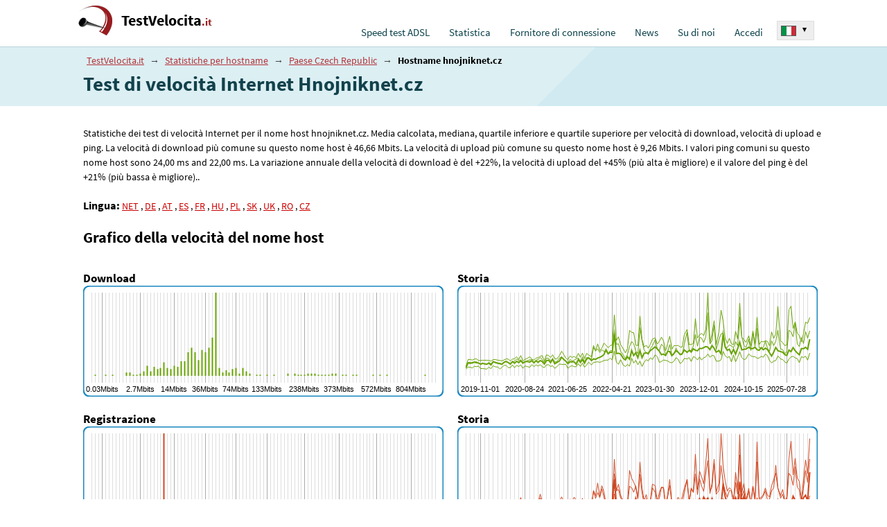

--- FILE ---
content_type: text/html; charset=UTF-8
request_url: https://www.testvelocita.it/hosts/hnojniknet.cz/
body_size: 37191
content:
<!DOCTYPE html>
<html lang="it">
<head>
<meta charset="utf-8" />
<title>Test di velocità Internet Hnojniknet.cz - www.testvelocita.it</title>
<meta name='description' content='Statistiche dei test di velocità Internet per il nome host hnojniknet.cz. Media calcolata, mediana, quartile inferiore e quartile superiore per velocità di download, velocità di upload e ping. La velocità di download più comune su questo nome host è 46,66 Mbits. La velocità di upload più comune su questo nome host è 9,26 Mbits. I valori ping comuni su questo nome host sono 24,00 ms and 22,00 ms. La variazione annuale della velocità di download è del +22%, la velocità di upload del +45% (più alta è migliore) e il valore del ping è del +21% (più bassa è migliore)..' />
<meta name='keywords' content='test velocità, speed test, speed test adsl, speed test fibra, test velocità adsl, test velocità fibra, test velocità internet, test velocità connessione' />
<meta name="robots" content="index, follow" />
<link rel="shortcut icon" href="/favicon.ico" />
<meta name="viewport" content="width=device-width, initial-scale=1.0, maximum-scale=5.0, user-scalable=yes" />
<style>body { margin:0;padding:0;background-color:#fff;font-family: 'Source Sans Pro', arial, tahoma, arial, helvetica, sans-serif;font-size:0.9em; }  h1 {font-weight:bold;font-size:2.0em;margin:2px 0;padding:2px 0;color:#12424C;} h1 span {font-weight:normal;font-size:0.7em;} .header-intro span {display:block;} .document { position:relative;padding:0; } .d-main-w { width:1070px;margin:auto;position:relative; } .document-top { padding:0;min-height:67px; } .document-main { clear:left; } .document-bottom { background-color:#3A3A3A;clear:left;position:relative;margin:0;padding:20px 0 20px 30px;line-height:150%;color:#E7EBEC;font-size:11pt;} .d-default-b1 {border-top:1px solid #BAD2DA;background:#dceff3;padding:10px 0 10px 30px;} .d-default-b2 { background-color:#fff;padding:15px 0 15px 30px; } .d-rest-b1-space { padding-bottom:80px; } .top-langsw { position:absolute;top:30px;right:0;text-align:left;font-size:8pt;z-index:200;} .top-langsw .top-langsw-items {display:none;} .gplay-icon { position:absolute;top:0;left:0 } .d-dvasl-default {width:1070px;} .d-dvasl-default > .sl {float:left;} .d-dvasl-default > .sl-1 {width:510px;} .d-dvasl-default > .sl-2 {width:560px;} .d-trisl-default {width:1070px;display:flex;} .d-trisl-default > .sl-h1 {flex:1;padding-right:20px;} .d-trisl-default > .sl-h2 {width:450px;} .d-logo-blk {margin:0;padding:8px 0 8px 8px;} .d-logo {background:url('/_pub/styles/img/d-logo.png') no-repeat top left;height:50px;}   .d-logo a {  	display:inline-block;  	margin:0; 	padding:8px 0 0 62px; 	 	color:#000; 	font-size:1.5em; 	font-weight:bold; 	text-decoration:none; }  .d-logo a span {  	color:#981b1e; 	font-size:0.7em; }    .cl-left {clear:left;} .testform {padding:10px 0 0 0;} .testform .button-start {background-color:#04C5D4;border-radius:5px;width:355px;height:70px;border:none;color:#fff;font-size:15pt;padding:0 70px 0 0;} .d-topmenu {max-width:730px;position:absolute;top:38px;right:60px;margin:0;padding:0;} .d-topmenu .menu-blok {z-index:150;visibility:hidden;position:absolute;margin:0;padding:10px 0 0 0;width:210px;left:0;background-color:#fff;} .d-topmenu li {padding:0;margin:0;} .d-topmenu ul li {padding:0;margin:0;} .d-topmenu .menu-item {float:left;margin:0;padding:0;height:1.2em;position:relative;margin:0;padding:0 6px;} .blog-items > .item {margin:0 0 4px 0;padding:2px 0 4px 0;} .blog-items > .itempr {margin:0 0 4px 0;padding:2px 0 4px 0;text-align:center;} .blog-items h2, .blog-items h3 {margin:0;padding:0;font-size:1.15em;display:-webkit-box;-webkit-box-orient:vertical;-webkit-line-clamp:2;overflow:hidden;} .blog-items h2 a, .blog-items h3 a {color:#e11f2b;text-decoration:none;} .blog-items h2 a:hover, .blog-items h3 a:hover {text-decoration:underline;} .blog-items h2 a:visited, .blog-items h3 a:visited {color:#87171b;} .blog-items p {margin:0;padding:0.1em 0;font-size:1.0em;color:#555;word-wrap:break-word;display:-webkit-box; -webkit-box-orient:vertical;-webkit-line-clamp:3;text-overflow:ellipsis;word-wrap:break-word;overflow:hidden; max-height:3.6em;line-height:1.2em;} .home-right-blk .blog-items {margin-top:15px;border-radius:15px;padding:10px 15px;} .dc-item {font-size:1.1em;padding:10px 30px 10px 10px;} .dc-item-over {min-height:70px;} .dc-server {min-height:85px;} .dc-item .dc-item-button {padding-top:10px;} .dc-item .dc-item-button button {border:1px solid #000;font-size:.8em; padding: 4px 12px;} .test-infotext {font-size:11pt;line-height:150%;padding-right:10px;} .dc-item .dc-item-header {  	font-size:1.1em; 	color:#000;	 }  .dc-item > div > div { 	 	display:inline-block; }   #eu-cookies2 { line-height:150%;position:fixed;bottom:0;left:10%;width:80%;background-color:#fff;box-shadow: 0px 0px 15px 0px rgba(0,0,0,0.5);text-align:center;color:#000;font-size: 1.0em;border-top:1px solid #666;border-left:1px solid #666;border-right:1px solid #666;padding-bottom:8px;z-index:300; } #eu-cookies2 .eucookie-btn { background-color:#2e7637;color:#fff;border:none;padding:5px 10px;border-radius: 2px;cursor:pointer;margin:0 5px;font-size:1.0em; } #eu-cookies2 .eucookie-btn-moreopt { background-color:#eee;color:#000;border:none;padding:5px 10px;border-radius: 2px;cursor:pointer;margin:0 5px;font-size:1.0em; }  #eu-cookies2 .header { background-color:#11414b;color:#fff;font-size:1.1em;font-weight:bold;padding:8px 10px; } #eu-cookies2 strong { display:block;font-size:1.1em;font-weight:bold; } #eu-cookies2 p { margin:0;padding:8px 10px 0 10px;text-indent:0; } #eu-cookies2 .moreopt { display:none;padding-top:10px; } #eu-cookies2 .sokbtn { display:block;padding-top:10px; }      .stats-okno {  	width:401px; 	background-color:#fff;  	border-radius:0 0 5px 5px;  }  .stats-okno h2 {  	border-radius:5px 5px 0 0;  	margin:0; 	padding:10px 15px; 	color:#D2EBF2; 	background-color:#11414B; 	font-size:14pt; }  .stats-okno h2 a {  	padding:0; 	color:#FAFAFA; 	text-decoration:none; 	border-bottom:1px dotted #688893; }  .stats-okno h2 a:hover {  	color:#FAFAFA; 	text-decoration:none; 	border-bottom:1px dotted #fff; }  .stats-okno h3 {  	margin:0; 	padding:0 0 3px 0; 	color:#1B383E; 	font-size:11pt; 	font-weight:normal; }   .stats-okno .d-dvasl-stokno {  	padding:0; 	width:401px; 	border-bottom:1px solid #DADADA;	 }  .stats-okno .d-dvasl-stokno .slin {  	float:left; 	width:150px; 	padding:10px 25px; }  .stats-okno .d-dvasl-stokno .slin-1 {  	border-right:1px solid #DADADA;	 }  .stats-okno .hl-cis {  	margin:0; 	padding:0; 	font-size:11pt; 	color:#718388; }  .stats-okno .hl-cis span {  	color:#CD5554; 	font-size:17pt; 	font-weight:bold; }  .stats-okno .vl-cis {  	margin:0 35px 0 0; 	padding:4px 0; 	color:#42585B; 	  	border-bottom:1px dotted #C3C5C4; }  .stats-okno .vl-cis span {  	color:#0E4145; 	font-weight:bold; }   .stats-okno .vl-cis-last {  	border-bottom:none; }  .stats-okno .i-pad {  	padding:5px 10px !important; }   .stats-okno .d-dvasl-stokno2 {  	padding:0; 	width:401px; }  .stats-okno .d-dvasl-stokno2 .slin {  	float:left; 	width:150px; 	padding:15px 25px; }  .stats-okno .d-dvasl-stokno2 a {  	color:#000; 	text-decoration:underline; 	padding:2px 4px; 	font-size:11pt;  }  .stats-okno .d-dvasl-stokno2 a:hover {  	color:#912626; }        @media screen and (max-width: 1135px) {   .testform-upresnit {  margin:0 0 10px 0; }  .test-infotext br {  display:none; }  .d-trisl-default {width:100%;}   .document{min-width: 320px;}  h1{ margin-right: 1em; }  .d-dvasl-default {width: 100%;} .d-main-w {width:100%;}   .r-last-tabulka { width: 100%; }  .document-main .d-default-b2 { padding: 5px; }    .d-default-b1 { padding: 10px 10px 10px 10px; }  .stats-okno { width: auto;  }  .testform .button-start {   width: 100%; border-radius: 3px; }   .stats-okno .d-dvasl-stokno .slin { width: auto; }  .stats-okno .d-dvasl-stokno { width: auto; }  .stats-okno .d-dvasl-stokno2 { width: auto; }    .d-trisl-default > .sl-x1, .d-trisl-default > .sl-u1 { width: 63%; padding-right: 2%; }  .d-trisl-default > .sl-3 { width: 35%; }  .d-trisl-default > .sl-3 div{ float: left; }   .document-bottom { padding: 20px 10px }   .stats-okno .d-dvasl-stokno .slin { box-sizing: border-box;  width: 50%; }   #document,.test-trisl{ width: auto; }   .d-dvasl-default > .sl-1, .testform .servery{ width: 50%; }  .d-dvasl-default > .sl-2 { width: 50%; }   .stats-okno .vl-cis { margin-right: 0;  }     .test-infotext{ margin-right: 10px;  }   .stats-okno { max-width: 401px; margin-top: 20px; }  .testform .button-start { max-width:355px; }  .testform{ margin-right: 1em; }  .testform .servery{ width: 100%; }  }   @media screen and (max-width: 900px) {  .d-logo-blk { top:5px;left:30px; }  .d-logo-blk { position: static;padding: 12px 0 8px 13px; } .d-topmenu{ position: static;padding:0;width: auto;margin-bottom:14px;} .d-topmenu > div {display: flex;} .d-topmenu .menu-item {float:none;}  h1 { font-size:1.7em; } .d-logo-blk { position:static;padding:12px 0 8px 13px; } .d-logo a{font-size:1.7em;padding:12px 0 0 62px;}  .d-topmenu .menu-item .menu-mainitem {padding-top: 0px;} .d-topmenu{padding: 0px 2%;width: auto;}  .top-langsw, .top-langsw-rec{position: absolute;} .top-langsw-rec{right: 2px; height: 1.2em; overflow: hidden;}  .top-langsw{top: 36px;white-space:nowrap;} .top-langsw span{white-space:nowrap; width: auto; overflow: hidden;display: block}   .d-trisl-default > .sl-x1, .d-trisl-default > .sl-u1 { width: 57%;padding-right: 3%;} .d-trisl-default > .sl-3 {width: 40%;}  .d-trisl-default{ display:block;}  .d-trisl-default > .sl-x1, .d-trisl-default > .sl-u1 { width: 100%; box-sizing:border-box; padding:0px 10px;} .d-trisl-default > .sl-3 {width: 100%;padding-top:20px;} .d-trisl-default > .sl-3 .sl-in {float:static;width:100%;} .d-trisl-default > .sl-3 .sl-in > div {padding:5px;} .d-trisl-default > .sl-h2 {width:auto;}  }      @media screen and (max-width: 800px) {  h1 { font-size:1.5em; }    }  @media screen and (max-width: 780px) {   .top-langsw { display:none; }   		#eu-cookies2 { width:100%;left:0;padding-bottom:4px;line-height:120%;font-size: 0.8em;border-left:0;border-right:0; }  }    @media screen and (max-width: 780px) {  .d-default-b2 { padding:8px 0 8px 0px; } .d-default-b3 {padding:8px 0 8px 0px; } .stats-okno .vl-cis span { display: block; } .dc-item .dc-item-list { font-size:1em;display:none; } .dc-item .dc-item-list span { display:block;margin-bottom:5px; } .dc-item .dc-item-button { clear:left; }  .bnself2 { margin-right:0; }  h1 br { display:none; } h1 span, .header-intro span { padding-left:10px;display:inline; } .document-top { height: auto; } .gplay-icon2 { display:none; } h1, div.h2-in { text-align: center; }  h1{ font-size:1.5em; } .pagetype-default h1 { font-size:1.5em; } .top-langsw { top:auto;bottom:0;} .document-bottom { padding-bottom:50px;}  .d-topmenu{display: none;}  .top-lang-over { display:none; }  .respshowmenu { cursor:pointer; display:block; position: absolute; top: 10px; right: 10px; margin: 5px; background: #C85352 url('[data-uri]') center center no-repeat;  width: 40px; height: 40px; font-size: 0px; border-radius: 3px; }  .respshowmenu:hover{ background-color: #000; }   .d-topmenu{ position: static } .d-topmenu .menu-item .menu-mainitem { padding: 10px 2px 0; }  .d-topmenu{ display: none; }   .d-topmenu { width: 94%; padding: 0px; margin: 3%; background: #f0f0f0; border-radius: 4px; }  .d-topmenu > div{ padding: 5px 20px 0 20px; }   .d-topmenu .menu-item { height: auto; position: static; float: none; padding: 0; width: 100%; }   .d-topmenu .menu-blok ul li a { font-size: 1em; padding: 0.5em 1.5em; }  .d-topmenu .menu-blok ul li:last-child{ border-bottom: 0px; }  .d-topmenu .menu-blok { position: static; visibility: visible !important; background: none; } .d-topmenu .menu-item { padding: 0px; }   .d-topmenu .menu-item {  padding:0 6px; }  .d-topmenu > div { display:block; } .d-topmenu .menu-item {  float:left; }  .d-dvasl-default > .sl-1, .testform .servery{ width: inherit; }  .d-dvasl-default > .sl-2 { width: 100%; }  .stats-okno {  max-width:none; width: 100%;  }   .testform .button-start {  max-width:none; }   .d-logo { font-size:0.85em; }  .d-logo,.d-logo a {  width: 75%; }  .d-logo span{  width: 75%; }   .gplay-icon {  display:block; position:absolute; top:14px; right:50px; }    .gplay-icon img {  position: relative; overflow: auto; z-index: 100; max-width: 70% !important; height: auto !important; }  .r-last-tabulka .col-count {  display:none; } .r-last-tabulka tr:nth-child(odd) td {  background-color:#f8f8f8; }  .r-last-tabulka tr:nth-child(even) td {  background-color:#EDF7F9; }    .dc-item-over {  min-height:1.5em; }  .dc-server {  min-height:initial; }  .dc-item > div .dc-item-list-over {  display:none;  }  .dc-item .dc-item-over {  white-space: nowrap; overflow: hidden; }     }     @media screen and (max-width: 500px) {    .gplay-icon {  top:18px; right:22px; }  .gplay-icon img {  position: relative; overflow: auto; z-index: 100; max-width: 55% !important; height: auto !important; }  .gplay-icon3 {  display:block; text-align:center; }  .gplay-icon3 img {  position: relative; overflow: auto; z-index: 100; max-width: 80% !important; height: auto !important; }  .testform { margin-right: 0; }  }  @media screen and (max-width:400px){h1 span,.header-intro span{padding-left:0;display:block;padding-bottom:8px;}}     .pluginpromo { 	 	background-color:#fff; 	border-radius:5px; }  .pluginpromo h2 { 	 	margin:0; 	padding:10px 10px 0 10px; 	color:#12424C; 	font-size:1.1em; 	text-align:center; }  .pluginpromo p { 	 	margin:0; 	padding:5px 15px 10px 15px; 	color:#000; 	font-size:1.0em; 	text-align:center; }   </style>
<script type='text/javascript'>

function ntmt_ld_theme_set_init_dark() {

	var styleContent="\n\nbody {\n\n color:#fff;\n background-color: #080d1f;\n background-image: linear-gradient(141deg,#14303b 0,#151c1f 31%,#151c1f 51%,#14303b 100%);\n}\n\n\n\n.d-topmenu {\n\n top:23px;\n}\n\n.document-userenabled .d-topmenu {\n\n top:18px;\n}\n\nh1 {\n    font-weight:normal;\n    font-size:1.6em;\n    color:#6dfe6d;\n    text-align:left;\n    padding:0.3em 0;\n    margin-bottom:0.1em; \n}\n\nh2{font-weight: normal; color: #7efefe;margin:0;padding:8px 0 5px 0;}\nh3{font-weight: normal; color: #7efefe;margin:0;padding:5px 0 3px 0;}\n\n\n.d-type-default h1 {\n    font-weight: normal;\n    font-size: 1.5em;\n    color: #6dfe6d;\n    text-align: center;\n    border-bottom: 1px solid #14303b;\n    border-top: 1px solid #14303b;\n    padding: .2em 0;\n    margin-bottom: .3em;\n    margin-left: .8em;\n    margin-right: .8em;\n}\n\n\n.d-logo {\n\n background:url('/_pub/styles/img/logo-35.png') no-repeat top left;\n height:40px;\n margin-top:5px;\n}\n\n.d-logo a {\n\n display:inline-block;\n\n margin:0;\n padding:5px 0 0 45px;\n \n color:#fff;\n font-size:1.5em;\n text-decoration:none;\n\n font-weight: normal;\n}\n\n.d-logo a span {\n\n display:inline;\n color:#fff;\n font-size:1em;\n}\n\n.d-logo a span span {\n\n display:inline;\n color:#fff;\n}\n\n\n.d-default-b1 {\n\n background:none;\n border:none;\n \n  padding-bottom:0;\n}\n\n.d-default-b2 {\n\n background:none;\n padding-top:0;\n\n}\n\n.d-default-b3 {\n\n background: #152126;\n\n}\n\n.d-default-b3 h2 {\n\n color:#737072;\n}\n\n.d-default-b3 h2 b {\n \n color:#C25A4F;\n}\n\n.d-default-b4 {\n\n background-color:#EBF3F5;\n}\n\n.d-default-b4 h3 {\n\n color:#3D3D3F;\n}\n\n\n.testform {\n\n display:flex; \n}\n\n.testform .td-spustit {\n \n width:200px;\n\n}\n\n.testform .dc-server {\n\n flex: 1;\n\n}\n\n.testform .button-start {\n\n background-color:#d34a4d;\n \n width:150px;\n height:150px;\n color:#fff;\n font-size:1.5em;\n text-align:center;\n cursor:pointer;\n padding:0;\n \n  background-color:#14303b;\n  text-transform: uppercase;\n  font-weight: bold;\n position: relative; \n\n border: 6px solid #72f3f5;\n border-radius: 75px;    \n \n text-shadow:1px 1px #000; \n}\n\n\n.test-infotext {\n\n color:#fff;\n}\n\n.test-infotext b {\n\n color:#fff;\n}\n\n\n.blog-items h2 a, .blog-items h3 a {\n \n color:#7efefe;\n}\n\n.blog-items h2 a:visited, .blog-items h3 a:visited {\n \n color:#7efefe;\n text-decoration:underline;\n}\n\n.blog-items p {\n\n color:#fff;\n}\n\n.home-right-blk .blog-items {\n\n background-color:#1f3139;\n}\n\n\n.testform .button {\n\n margin:10px 0;\n padding:15px 100px;\n\n font-size:11pt;\n border:none;\n color:#fff;\n background-color:#223638;\n\n width:450px;\n}\n\n.d-default a {\n\n color:#7efefe;\n}\n\n\n\n\n\n\n@media screen and (max-width: 1135px) {\n\n\n .d-dvasl-default > .sl-1, .testform .servery{\n  width: 60%;\n }\n  \n .d-dvasl-default > .sl-2 {\n  width: 40%;\n }\n}\n\n\n@media screen and (max-width: 900px) {\n\n\n .d-dvasl-default > .sl-1, .testform .servery{\n  width: 65%;\n }\n  \n .d-dvasl-default > .sl-2 {\n  width: 35%;\n }\n}\n\n\n@media screen and (max-width: 780px) {\n\n\n .document-main { padding:0 10px; }\n .d-type-default .document-main { padding:0; }\n \n .d-topmenu { background: #142b34; }\n\n\n .testform { padding-bottom:15px; }\n \n    \n .d-dvasl-default > .sl-1, .testform .servery{\n  width: inherit;\n }\n \n  .d-dvasl-default > .sl-2 {\n     width: 100%;\n     margin-bottom:20px;\n } \n \n .testform {\n \n  display:block; \n }\n \n .testform .td-spustit {\n\n    margin: 0 auto;\n }\n \n  .testform .td-spustit .button-start {\n    width: 150px;\n    height:150px;\n    border-radius:75px;\n }\n \n .dc-item {\n    font-size: 1.1em;\n    padding:5px 10px;\n }\n \n .header-intro {\n \n  font-size:1.2em; \n }\n \n \n \n}\n\n \n\n.pluginpromo {\n \n background-color:#1f3139;\n}\n\n.pluginpromo h2 {\n \n color:#7efefe;\n}\n\n.pluginpromo p {\n \n color:#fff;\n}\n\n.pluginpromo-res a {\n\n  color:#7efefe !important;\n}\n\n";

	var styleEl = document.createElement('style');	
	styleEl.innerHTML=styleContent;
	
	try { document.getElementsByTagName('head')[0].appendChild(styleEl); } catch(e) { }		
}

</script>

<script type='text/javascript'>var stVars=new Array();var stLangs=new Array();var ntmtSiteVars=new Array();ntmtSiteVars['darkmode_enabled']=false;ntmtSiteVars['theme_active']='light';ntmtSiteVars['testinhome']=false;stVars['testformused']=false;stVars['testformhidden']=false;
var euCookieMarketing=false;
function eu_cookies2_get_cookie(cookieName) {
	var cookiesArr=document.cookie.split(';');
	var tmpArr=null;
	for(var i=0;i<cookiesArr.length;i++) { 
		tmpArr=cookiesArr[i].split('=');
		if (tmpArr[0].trim()==cookieName) { return tmpArr[1].trim(); }
	}
	return '';
}

ntmtAdsNotBlock=false;
function eu_cookies2_marketing() {
	var cookieValue=eu_cookies2_get_cookie('eu-cookies');
	if (cookieValue.length==5) { return (cookieValue.substring(4,5)==1)?(true):(false);	}		
	return false;
}
euCookieMarketing=eu_cookies2_marketing();

</script>
<link rel="preload" as="style" href="/_pub/styles/screen.css?t=20240701-02" onload="this.onload=null;this.rel='stylesheet'" />
<script type='text/javascript' src='/_pub/scripts/js.js?t=20240701-02'></script>
<link rel="stylesheet" type="text/css" href="/_pub/styles/hosts.css?r=20240701-02" />
<link rel="alternate" href="https://www.meter.net/hosts/hnojniknet.cz/" hreflang="x-default" />
<link rel="alternate" href="https://www.meter.net/hosts/hnojniknet.cz/" hreflang="en" />
<link rel="alternate" href="https://www.geschwindigkeit.de/hosts/hnojniknet.cz/" hreflang="de" />
<link rel="alternate" href="https://www.geschwindigkeit.de/hosts/hnojniknet.cz/" hreflang="de-DE" />
<link rel="alternate" href="https://www.geschwindigkeit.at/hosts/hnojniknet.cz/" hreflang="de-AT" />
<link rel="alternate" href="https://www.testvelocidad.es/hosts/hnojniknet.cz/" hreflang="es" />
<link rel="alternate" href="https://www.testdebit.fr/hosts/hnojniknet.cz/" hreflang="fr" />
<link rel="alternate" href="https://www.testvelocita.it/hosts/hnojniknet.cz/" hreflang="it" />
<link rel="alternate" href="https://www.speedmeter.hu/hosts/hnojniknet.cz/" hreflang="hu" />
<link rel="alternate" href="https://www.predkosc.pl/hosts/hnojniknet.cz/" hreflang="pl" />
<link rel="alternate" href="https://www.rychlost.sk/hosts/hnojniknet.cz/" hreflang="sk" />
<link rel="alternate" href="https://www.netmeter.co.uk/hosts/hnojniknet.cz/" hreflang="en-GB" />
<link rel="alternate" href="https://www.viteza.ro/hosts/hnojniknet.cz/" hreflang="ro" />
<link rel="alternate" href="https://rychlost.cz/hosts/hnojniknet.cz/" hreflang="cs" />
<link rel="alternate" href="https://rychlost.cz/hosts/hnojniknet.cz/" hreflang="cs-CZ" />
<meta property="og:title" content="Test di velocità Internet Hnojniknet.cz" />
<meta property="og:description" content="" />
<meta property="og:type" content="website">
<meta property="og:url" content="https://www.testvelocita.it/hosts/hnojniknet.cz/" />
<meta property="og:image" content="https://www.testvelocita.it/og-image.png" />
<link rel="preload" href="/_pub/fonts/sourcesanspro.woff2" as="font" type="font/woff2" crossorigin="anonymous">
<link rel="preload" href="/_pub/fonts/sourcesanspro_bold.woff2" as="font" type="font/woff2" crossorigin="anonymous">
<style>


/* latin */
@font-face {
  font-family: 'Source Sans Pro';
  font-style: normal;
  font-weight: 400;
  font-display: fallback;
  src: local('Source Sans Pro'), local('SourceSansPro-Regular'), url(/_pub/fonts/sourcesanspro.woff2) format('woff2');
  unicode-range: U+0000-00FF, U+0131, U+0152-0153, U+02C6, U+02DA, U+02DC, U+2000-206F, U+2074, U+20AC, U+2212, U+2215, U+E0FF, U+EFFD, U+F000;
}

/* latin */
@font-face {
  font-family: 'Source Sans Pro';
  font-style: normal;
  font-weight: 700;
  font-display: fallback;
  src: local('Source Sans Pro Bold'), local('SourceSansPro-Bold'), url(/_pub/fonts/sourcesanspro_bold.woff2) format('woff2');
  unicode-range: U+0000-00FF, U+0131, U+0152-0153, U+02C6, U+02DA, U+02DC, U+2000-206F, U+2074, U+20AC, U+2212, U+2215, U+E0FF, U+EFFD, U+F000;
}

</style>
<script type='text/javascript'>

var ntmtSiteReq=Math.random().toString(18).substring(2,15)+ Math.random().toString(18).substring(2,15);


</script>
<meta name="color-scheme" content="light dark">
<script type='text/javascript'>
ntmtSiteVars['darkmode_enabled']=true;
ntmtSiteVars['theme_forced']='';

if (localStorage.getItem('theme_forced')=='light' || localStorage.getItem('theme_forced')=='dark') {
	ntmtSiteVars['theme_forced']=localStorage.getItem('theme_forced');
}

ntmtSiteVars['theme_active']='light';

if ((window.matchMedia && window.matchMedia('(prefers-color-scheme: dark)').matches) || ntmtSiteVars['theme_forced']=='dark') {
	
	ntmtSiteVars['theme_active']='dark';
}

if (ntmtSiteVars['theme_forced']!='') {
	
	ntmtSiteVars['theme_active']=ntmtSiteVars['theme_forced'];
}

if (ntmtSiteVars['theme_active']=='dark') {
	ntmtSiteVars['canvas_bg']='222f36';
	ntmtSiteVars['canvas_text_color']='fff';
	ntmtSiteVars['canvas_color_vline_base']='30434d';
	ntmtSiteVars['canvas_color_vline_strong']='3e5562';
	ntmtSiteVars['canvas_color_infobox_bg']='222f36';
	ntmtSiteVars['canvas_color_infobox_text']='bbb';
	ntmtSiteVars['canvas_color_infobox_strong']='fff';
}

ntmtSiteVars['theme_dark_url']='/_pub/styles/darkmode.css?t=20240701-02';

function ntmt_ld_theme_set(setMode) {
	
	console.log('ntmt_ld_theme_set '+setMode);
	if (setMode=='dark') {
	
		var head=document.getElementsByTagName('head')[0];
		var lnk=document.createElement('link');
		lnk.media='all';
		lnk.id='themedark';
		lnk.type='text/css';
		lnk.href=ntmtSiteVars['theme_dark_url'];
		
		lnk.rel='stylesheet';

	
		head.appendChild(lnk);
    
	} else {
	
		try {
			var lnk = document.getElementById('themedark');	
			lnk.remove(); 
		} catch(e) {
			
		}
	
	}	
}

if (ntmtSiteVars['theme_active']=='dark') {
	
	ntmt_ld_theme_set('dark');
	
		
	try { ntmt_ld_theme_set_init_dark(); } catch(e) { }
	 
} else {

	ntmt_ld_theme_set('light');	
}

function ntmt_ld_theme_set_dark() {
	
	ntmt_ld_theme_set('dark');
}

function ntmt_ld_theme_set_light() {
	
	ntmt_ld_theme_set('light');
}

try {
	window.matchMedia("(prefers-color-scheme: light)").addEventListener("change",e => e.matches && ntmt_ld_theme_set_light());
	window.matchMedia("(prefers-color-scheme: dark)").addEventListener("change",e => e.matches && ntmt_ld_theme_set_dark());
} catch(e) {
	
}



</script>



</head>

<body onload="body_onload(0)">


<div class="document d-type-hosts" id="document">
<div id="promo_android_app_placer"></div>
<script type='text/javascript'>
var ntmtPromoAndroidApp=false;
try {

	if (navigator.userAgent.toLowerCase().indexOf("android") > -1) {

		if (window.matchMedia("(min-width:700px)").matches) {
				
		} else {
			
			ntmtPromoAndroidApp=true;
		}
	}
} catch(e) { }
	
if (ntmtPromoAndroidApp) {

	document.getElementById('promo_android_app_placer').innerHTML='<a href="https://play.google.com/store/apps/details?id=net.meter.app&utm_source=website&utm_medium=banner&pcampaignid=MKT-Other-global-all-co-prtnr-py-PartBadge-Mar2515-1" target="_blank" rel="nofollow noopener" style="	display:block;position:absolute;top:14px;right:60px;"><img src="/_data/en_app_rgb_wo_60_rect.png" width="60" height="60" alt="Android App on Google Play" style="position: relative;overflow: auto;z-index: 100;max-width: 70% !important;height: auto !important;" /></a>';
}
</script>

<div class="document-top">
<div class="d-main-w" id="d-document-top-in">
<span id="respshowmenu" class="respshowmenu"></span>
<div class="d-logo-blk"><div class="d-logo"><a href="/">TestVelocita<span>.it</span></a></div></div>
<div id="d-topmenu" class="d-topmenu">
<div>
<div class="menu-item m-first" id="tu-hkat-0"><a href="/" class="menu-mainitem" id="tm-default">Speed test ADSL</a></div><div onmouseover="tu_popupmenu('kat-1')" onmouseout="tu_popupmenu('')" class="menu-item" id="tu-hkat-1"><a href="/stats/" class="menu-mainitem" id="tm-stats">Statistica</a><div onmouseover="tu_popupmenu('kat-1')" onmouseout="tu_popupmenu('')" id="tu-kat-1" class="menu-blok"><ul id="tm-stats-ul"><li><a href="/stats/ip/">Miei testi</a></li><li><a href="/stats/country/">Paese</a></li><li><a href="/stats/provider/">ISP</a></li></ul></div></div><div class="menu-item" id="tu-hkat-2"><a href="/isp/" class="menu-mainitem" id="tm-isp">Fornitore di connessione</a></div><div class="menu-item" id="tu-hkat-3"><a href="/news/" class="menu-mainitem" id="tm-news">News</a></div><div onmouseover="tu_popupmenu('kat-4')" onmouseout="tu_popupmenu('')" class="menu-item" id="tu-hkat-4"><a href="/info/" class="menu-mainitem" id="tm-info">Su di noi</a><div onmouseover="tu_popupmenu('kat-4')" onmouseout="tu_popupmenu('')" id="tu-kat-4" class="menu-blok last"><ul id="tm-info-ul"><li><a href="/ping-test/">PING TEST</a></li><li><a href="/info/methodics/">Metodica</a></li><li><a href="/web-plugin/">Plugin Web</a></li><li><a href="/info/contact/">Contacto</a></li></ul></div></div><div onmouseover="tu_popupmenu('kat-5')" onmouseout="tu_popupmenu('')" class="menu-item" id="tu-hkat-5"><a href="/user/" class="menu-mainitem" id="tm-user">Accedi</a><div onmouseover="tu_popupmenu('kat-5')" onmouseout="tu_popupmenu('')" id="tu-kat-5" class="menu-blok last"><ul id="tm-user-ul"><li><a href="/user/">Accedi</a></li><li><a href="/user/register/">Crea un account</a></li><li><a href="/user/password/">Password dimenticata</a></li></ul></div></div></div>
</div>


<div id="top-lang-over" class="top-lang-over"><div id="top-langsw" class="top-langsw"><div class="top-langsw-sel" onclick="ntmt_langsw()"><img src="/_data/flags/flag-it.png" width="20" height="13" alt="Italia" />  <b>▾</b><div class="cl-left"></div></div><div id="top-langsw-items" class="top-langsw-items"><div class="item"><a href="https://www.meter.net" title="Global - english - Internet speed test" hreflang="en"><span class="o-flag"><span class="tl-flag tl-flag-net"></span></span> <span>Internet meter</span></a><div class="cl-left"></div></div><div class="item"><a href="https://www.geschwindigkeit.at" title="Österreich - internet Geschwindigkeit - speedtest" hreflang="de"><span class="o-flag"><span class="tl-flag tl-flag-at"></span></span> <span>Speedtest</span></a><div class="cl-left"></div></div><div class="item"><a href="https://www.geschwindigkeit.de" title="Deutschland - Speedmeter - Internet Geschwindigkeit - Speedtest" hreflang="de"><span class="o-flag"><span class="tl-flag tl-flag-de"></span></span> <span>DSL speedtest</span></a><div class="cl-left"></div></div><div class="item"><a href="https://www.testvelocidad.es" title="España - Test de velocidad" hreflang="es"><span class="o-flag"><span class="tl-flag tl-flag-es"></span></span> <span>Test de velocidad</span></a><div class="cl-left"></div></div><div class="item"><a href="https://www.testdebit.fr" title="France - test de débit - speedtest" hreflang="fr"><span class="o-flag"><span class="tl-flag tl-flag-fr"></span></span> <span>Test débit</span></a><div class="cl-left"></div></div><div class="item"><a href="https://www.speedmeter.hu" title="Magyarország - Sebesség mérés - speedmeter - speedtest" hreflang="hu"><span class="o-flag"><span class="tl-flag tl-flag-hu"></span></span> <span>Sebesség mérés</span></a><div class="cl-left"></div></div><div class="item"><a href="https://www.geschwindigkeit.ch" title="Schweiz - internet speed test" hreflang="de"><span class="o-flag"><span class="tl-flag tl-flag-ch"></span></span> <span>Internet speed test</span></a><div class="cl-left"></div></div><div class="item"><a href="https://www.predkosc.pl" title="Polska - Test prędkości łącza - speedtest" hreflang="pl"><span class="o-flag"><span class="tl-flag tl-flag-pl"></span></span> <span>Test łącza</span></a><div class="cl-left"></div></div><div class="item"><a href="https://www.rychlost.sk" title="Slovensko - slovensky - Meranie rýchlosťi pripojenia - speedmeter Rychlost.sk" hreflang="sk"><span class="o-flag"><span class="tl-flag tl-flag-sk"></span></span> <span>Meranie rýchlosťi pripojenia</span></a><div class="cl-left"></div></div><div class="item"><a href="https://www.netmeter.co.uk" title="United kingdom - Internet speed test - broadband speed test" hreflang="en"><span class="o-flag"><span class="tl-flag tl-flag-uk"></span></span> <span>Broadband speed test</span></a><div class="cl-left"></div></div><div class="item"><a href="https://xn--zcka2bjc9dzp.jp" title="スピードテスト - 日本" hreflang="ja"><span class="o-flag"><span class="tl-flag tl-flag-jp"></span></span> <span>スピードテスト</span></a><div class="cl-left"></div></div><div class="item"><a href="https://rychlost.cz" title="Česko - Rychlost internetu" hreflang="cs"><span class="o-flag"><span class="tl-flag tl-flag-cz"></span></span> <span>Rychlost internetu</span></a><div class="cl-left"></div></div></div></div></div>

</div>
</div>

<div class="document-main">
<div class="d-default d-default-b1">
<div class="d-main-w">

<div class="drob-nav"><a href="/">TestVelocita.it</a> <span>→</span> <a href="/hosts/">Statistiche per hostname</a> <span>→</span> <a href="/hosts/country-cz/">Paese Czech Republic</a> <span>→</span> <b>Hostname hnojniknet.cz</b></div>

<h1>Test di velocità Internet Hnojniknet.cz</h1><script type='text/javascript' src='/_pub/scripts/mtr_canvas_graph.js'></script>
<script type='text/javascript' src='/_pub/scripts/mtr_canvas_bar.js'></script>

</div>
</div>

<div class="d-default d-default-b2">
<div class="d-main-w d-main-common">


<p style="line-height:150%;">Statistiche dei test di velocità Internet per il nome host hnojniknet.cz. Media calcolata, mediana, quartile inferiore e quartile superiore per velocità di download, velocità di upload e ping. La velocità di download più comune su questo nome host è 46<span>,66</span> Mbits. La velocità di upload più comune su questo nome host è 9<span>,26</span> Mbits. I valori ping comuni su questo nome host sono 24<span>,00</span> ms and 22<span>,00</span> ms. La variazione annuale della velocità di download è del +22%, la velocità di upload del +45% (più alta è migliore) e il valore del ping è del +21% (più bassa è migliore)..</p><div style="padding:5px 0;"><h3 style="display:inline;font-size:1.1em;">Lingua:</h3> <a href="https://www.meter.net/hosts/hnojniknet.cz/" hreflang="en">NET</a>
, <a href="https://www.geschwindigkeit.de/hosts/hnojniknet.cz/" hreflang="de-DE">DE</a>
, <a href="https://www.geschwindigkeit.at/hosts/hnojniknet.cz/" hreflang="de-AT">AT</a>
, <a href="https://www.testvelocidad.es/hosts/hnojniknet.cz/" hreflang="es">ES</a>
, <a href="https://www.testdebit.fr/hosts/hnojniknet.cz/" hreflang="fr">FR</a>
, <a href="https://www.speedmeter.hu/hosts/hnojniknet.cz/" hreflang="hu">HU</a>
, <a href="https://www.predkosc.pl/hosts/hnojniknet.cz/" hreflang="pl">PL</a>
, <a href="https://www.rychlost.sk/hosts/hnojniknet.cz/" hreflang="sk">SK</a>
, <a href="https://www.netmeter.co.uk/hosts/hnojniknet.cz/" hreflang="en-GB">UK</a>
, <a href="https://www.viteza.ro/hosts/hnojniknet.cz/" hreflang="ro">RO</a>
, <a href="https://rychlost.cz/hosts/hnojniknet.cz/" hreflang="cs-CZ">CZ</a>
</div><h2>Grafico della velocità del nome host</h2><div class="d-h2sl"><div class="sl sl1"><h3 class="no-b-marg">Download</h3><script type='text/javascript'>
var canvasGraphd = new mtrCanvasBar(520,160);
canvasGraphd.putIndex('0');
canvasGraphd.putIndexValue('0','0Mbits');
canvasGraphd.showIndexValue('0');
canvasGraphd.putIndex('1');
canvasGraphd.putIndexValue('1','0Mbits');
canvasGraphd.putIndex('2');
canvasGraphd.putIndexValue('2','0.01Mbits');
canvasGraphd.putIndex('3');
canvasGraphd.putIndexValue('3','0.03Mbits');
canvasGraphd.putIndex('4');
canvasGraphd.putIndexValue('4','0.06Mbits');
canvasGraphd.putIndex('5');
canvasGraphd.putIndexValue('5','0.13Mbits');
canvasGraphd.putIndex('6');
canvasGraphd.putIndexValue('6','0.22Mbits');
canvasGraphd.putIndex('7');
canvasGraphd.putIndexValue('7','0.34Mbits');
canvasGraphd.putIndex('8');
canvasGraphd.putIndexValue('8','0.51Mbits');
canvasGraphd.putIndex('9');
canvasGraphd.putIndexValue('9','0.73Mbits');
canvasGraphd.putIndex('10');
canvasGraphd.putIndexValue('10','1Mbits');
canvasGraphd.showIndexValue('10');
canvasGraphd.putIndex('11');
canvasGraphd.putIndexValue('11','1.3Mbits');
canvasGraphd.putIndex('12');
canvasGraphd.putIndexValue('12','1.7Mbits');
canvasGraphd.putIndex('13');
canvasGraphd.putIndexValue('13','2.2Mbits');
canvasGraphd.putIndex('14');
canvasGraphd.putIndexValue('14','2.7Mbits');
canvasGraphd.putIndex('15');
canvasGraphd.putIndexValue('15','3.4Mbits');
canvasGraphd.putIndex('16');
canvasGraphd.putIndexValue('16','4.1Mbits');
canvasGraphd.putIndex('17');
canvasGraphd.putIndexValue('17','4.9Mbits');
canvasGraphd.putIndex('18');
canvasGraphd.putIndexValue('18','5.8Mbits');
canvasGraphd.putIndex('19');
canvasGraphd.putIndexValue('19','6.9Mbits');
canvasGraphd.putIndex('20');
canvasGraphd.putIndexValue('20','8Mbits');
canvasGraphd.showIndexValue('20');
canvasGraphd.putIndex('21');
canvasGraphd.putIndexValue('21','9.3Mbits');
canvasGraphd.putIndex('22');
canvasGraphd.putIndexValue('22','11Mbits');
canvasGraphd.putIndex('23');
canvasGraphd.putIndexValue('23','12Mbits');
canvasGraphd.putIndex('24');
canvasGraphd.putIndexValue('24','14Mbits');
canvasGraphd.putIndex('25');
canvasGraphd.putIndexValue('25','16Mbits');
canvasGraphd.putIndex('26');
canvasGraphd.putIndexValue('26','18Mbits');
canvasGraphd.putIndex('27');
canvasGraphd.putIndexValue('27','20Mbits');
canvasGraphd.putIndex('28');
canvasGraphd.putIndexValue('28','22Mbits');
canvasGraphd.putIndex('29');
canvasGraphd.putIndexValue('29','24Mbits');
canvasGraphd.putIndex('30');
canvasGraphd.putIndexValue('30','27Mbits');
canvasGraphd.showIndexValue('30');
canvasGraphd.putIndex('31');
canvasGraphd.putIndexValue('31','30Mbits');
canvasGraphd.putIndex('32');
canvasGraphd.putIndexValue('32','33Mbits');
canvasGraphd.putIndex('33');
canvasGraphd.putIndexValue('33','36Mbits');
canvasGraphd.putIndex('34');
canvasGraphd.putIndexValue('34','39Mbits');
canvasGraphd.putIndex('35');
canvasGraphd.putIndexValue('35','43Mbits');
canvasGraphd.putIndex('36');
canvasGraphd.putIndexValue('36','47Mbits');
canvasGraphd.putIndex('37');
canvasGraphd.putIndexValue('37','51Mbits');
canvasGraphd.putIndex('38');
canvasGraphd.putIndexValue('38','55Mbits');
canvasGraphd.putIndex('39');
canvasGraphd.putIndexValue('39','59Mbits');
canvasGraphd.putIndex('40');
canvasGraphd.putIndexValue('40','64Mbits');
canvasGraphd.showIndexValue('40');
canvasGraphd.putIndex('41');
canvasGraphd.putIndexValue('41','69Mbits');
canvasGraphd.putIndex('42');
canvasGraphd.putIndexValue('42','74Mbits');
canvasGraphd.putIndex('43');
canvasGraphd.putIndexValue('43','80Mbits');
canvasGraphd.putIndex('44');
canvasGraphd.putIndexValue('44','85Mbits');
canvasGraphd.putIndex('45');
canvasGraphd.putIndexValue('45','91Mbits');
canvasGraphd.putIndex('46');
canvasGraphd.putIndexValue('46','97Mbits');
canvasGraphd.putIndex('47');
canvasGraphd.putIndexValue('47','104Mbits');
canvasGraphd.putIndex('48');
canvasGraphd.putIndexValue('48','111Mbits');
canvasGraphd.putIndex('49');
canvasGraphd.putIndexValue('49','118Mbits');
canvasGraphd.putIndex('50');
canvasGraphd.putIndexValue('50','125Mbits');
canvasGraphd.showIndexValue('50');
canvasGraphd.putIndex('51');
canvasGraphd.putIndexValue('51','133Mbits');
canvasGraphd.putIndex('52');
canvasGraphd.putIndexValue('52','141Mbits');
canvasGraphd.putIndex('53');
canvasGraphd.putIndexValue('53','149Mbits');
canvasGraphd.putIndex('54');
canvasGraphd.putIndexValue('54','157Mbits');
canvasGraphd.putIndex('55');
canvasGraphd.putIndexValue('55','166Mbits');
canvasGraphd.putIndex('56');
canvasGraphd.putIndexValue('56','176Mbits');
canvasGraphd.putIndex('57');
canvasGraphd.putIndexValue('57','185Mbits');
canvasGraphd.putIndex('58');
canvasGraphd.putIndexValue('58','195Mbits');
canvasGraphd.putIndex('59');
canvasGraphd.putIndexValue('59','205Mbits');
canvasGraphd.putIndex('60');
canvasGraphd.putIndexValue('60','216Mbits');
canvasGraphd.showIndexValue('60');
canvasGraphd.putIndex('61');
canvasGraphd.putIndexValue('61','227Mbits');
canvasGraphd.putIndex('62');
canvasGraphd.putIndexValue('62','238Mbits');
canvasGraphd.putIndex('63');
canvasGraphd.putIndexValue('63','250Mbits');
canvasGraphd.putIndex('64');
canvasGraphd.putIndexValue('64','262Mbits');
canvasGraphd.putIndex('65');
canvasGraphd.putIndexValue('65','275Mbits');
canvasGraphd.putIndex('66');
canvasGraphd.putIndexValue('66','287Mbits');
canvasGraphd.putIndex('67');
canvasGraphd.putIndexValue('67','301Mbits');
canvasGraphd.putIndex('68');
canvasGraphd.putIndexValue('68','314Mbits');
canvasGraphd.putIndex('69');
canvasGraphd.putIndexValue('69','329Mbits');
canvasGraphd.putIndex('70');
canvasGraphd.putIndexValue('70','343Mbits');
canvasGraphd.showIndexValue('70');
canvasGraphd.putIndex('71');
canvasGraphd.putIndexValue('71','358Mbits');
canvasGraphd.putIndex('72');
canvasGraphd.putIndexValue('72','373Mbits');
canvasGraphd.putIndex('73');
canvasGraphd.putIndexValue('73','389Mbits');
canvasGraphd.putIndex('74');
canvasGraphd.putIndexValue('74','405Mbits');
canvasGraphd.putIndex('75');
canvasGraphd.putIndexValue('75','422Mbits');
canvasGraphd.putIndex('76');
canvasGraphd.putIndexValue('76','439Mbits');
canvasGraphd.putIndex('77');
canvasGraphd.putIndexValue('77','457Mbits');
canvasGraphd.putIndex('78');
canvasGraphd.putIndexValue('78','475Mbits');
canvasGraphd.putIndex('79');
canvasGraphd.putIndexValue('79','493Mbits');
canvasGraphd.putIndex('80');
canvasGraphd.putIndexValue('80','512Mbits');
canvasGraphd.showIndexValue('80');
canvasGraphd.putIndex('81');
canvasGraphd.putIndexValue('81','531Mbits');
canvasGraphd.putIndex('82');
canvasGraphd.putIndexValue('82','551Mbits');
canvasGraphd.putIndex('83');
canvasGraphd.putIndexValue('83','572Mbits');
canvasGraphd.putIndex('84');
canvasGraphd.putIndexValue('84','593Mbits');
canvasGraphd.putIndex('85');
canvasGraphd.putIndexValue('85','614Mbits');
canvasGraphd.putIndex('86');
canvasGraphd.putIndexValue('86','636Mbits');
canvasGraphd.putIndex('87');
canvasGraphd.putIndexValue('87','659Mbits');
canvasGraphd.putIndex('88');
canvasGraphd.putIndexValue('88','681Mbits');
canvasGraphd.putIndex('89');
canvasGraphd.putIndexValue('89','705Mbits');
canvasGraphd.putIndex('90');
canvasGraphd.putIndexValue('90','729Mbits');
canvasGraphd.showIndexValue('90');
canvasGraphd.putIndex('91');
canvasGraphd.putIndexValue('91','754Mbits');
canvasGraphd.putIndex('92');
canvasGraphd.putIndexValue('92','779Mbits');
canvasGraphd.putIndex('93');
canvasGraphd.putIndexValue('93','804Mbits');
canvasGraphd.putIndex('94');
canvasGraphd.putIndexValue('94','831Mbits');
canvasGraphd.putIndex('95');
canvasGraphd.putIndexValue('95','857Mbits');
canvasGraphd.putIndex('96');
canvasGraphd.putIndexValue('96','885Mbits');
canvasGraphd.putIndex('97');
canvasGraphd.putIndexValue('97','913Mbits');
canvasGraphd.putIndex('98');
canvasGraphd.putIndexValue('98','941Mbits');
canvasGraphd.putIndex('99');
canvasGraphd.putIndexValue('99','970Mbits');
canvasGraphd.putIndex('100');
canvasGraphd.putIndexValue('100','1000Mbits');
canvasGraphd.showIndexValue('100');
canvasGraphd.putIndexSet('');
canvasGraphd.putDataType('value','down','');
canvasGraphd.putDataTypeSet('value','color','#67A201');
canvasGraphd.putDataTypeSet('value','ratio',1);
canvasGraphd.putDataTypeSet('value','line',2);
canvasGraphd.putDataMultiple('value','0',0,'1',135,'2',0,'3',0,'4',135,'5',0,'6',135,'7',0,'8',0,'9',0,'10',405,'11',405,'12',135,'13',135,'14',270,'15',541,'16',1216,'17',541,'18',1081,'19',811,'20',946,'21',1622,'22',946,'23',811,'24',1216,'25',1081,'26',1757,'27',1757,'28',2838,'29',3378,'30',2838,'31',1892,'32',3108,'33',2838,'34',3378,'35',4595,'36',10000,'37',946,'38',405,'39',676,'40',405,'41',811,'42',946,'43',270,'44',946,'45',541,'46',270,'47',0,'48',135,'49',135,'50',0,'51',135,'52',0,'53',135,'54',0,'55',0,'56',0,'57',270,'58',0,'59',270,'60',135,'61',135,'62',135,'63',270,'64',270,'65',270,'66',135,'67',135,'68',135,'69',135,'70',270,'71',270,'72',0,'73',135,'74',135,'75',0,'76',135,'77',135,'78',0,'79',0,'80',0,'81',0,'82',135,'83',0,'84',135,'85',0,'86',135,'87',0,'88',0,'89',0,'90',0,'91',0,'92',0,'93',0,'94',0,'95',0,'96',0,'97',135,'98',0,'99',0,'100',0);
canvasGraphd.redraw();
</script>
</div><div class="sl sl2"><h3 class="no-b-marg">Storia</h3><script type='text/javascript'>
var canvasGraphHistd = new mtrCanvasGraph(520,160);
canvasGraphHistd.putIndex('2018-02-12');
canvasGraphHistd.putIndex('2019-08-09');
canvasGraphHistd.putIndex('2019-08-23');
canvasGraphHistd.putIndex('2019-09-06');
canvasGraphHistd.putIndex('2019-09-20');
canvasGraphHistd.putIndex('2019-10-04');
canvasGraphHistd.putIndex('2019-10-18');
canvasGraphHistd.putIndex('2019-11-01');
canvasGraphHistd.putIndex('2019-11-15');
canvasGraphHistd.putIndex('2019-11-30');
canvasGraphHistd.putIndex('2019-12-14');
canvasGraphHistd.putIndex('2019-12-28');
canvasGraphHistd.putIndex('2020-01-11');
canvasGraphHistd.putIndex('2020-01-25');
canvasGraphHistd.putIndex('2020-02-08');
canvasGraphHistd.putIndex('2020-02-22');
canvasGraphHistd.putIndex('2020-03-07');
canvasGraphHistd.putIndex('2020-03-21');
canvasGraphHistd.putIndex('2020-04-04');
canvasGraphHistd.putIndex('2020-04-18');
canvasGraphHistd.putIndex('2020-05-02');
canvasGraphHistd.putIndex('2020-05-16');
canvasGraphHistd.putIndex('2020-05-30');
canvasGraphHistd.putIndex('2020-06-13');
canvasGraphHistd.putIndex('2020-06-27');
canvasGraphHistd.putIndex('2020-07-12');
canvasGraphHistd.putIndex('2020-07-26');
canvasGraphHistd.putIndex('2020-08-09');
canvasGraphHistd.putIndex('2020-08-24');
canvasGraphHistd.putIndex('2020-09-07');
canvasGraphHistd.putIndex('2020-09-22');
canvasGraphHistd.putIndex('2020-10-06');
canvasGraphHistd.putIndex('2020-10-20');
canvasGraphHistd.putIndex('2020-11-03');
canvasGraphHistd.putIndex('2020-11-17');
canvasGraphHistd.putIndex('2020-12-01');
canvasGraphHistd.putIndex('2020-12-15');
canvasGraphHistd.putIndex('2020-12-29');
canvasGraphHistd.putIndex('2021-01-13');
canvasGraphHistd.putIndex('2021-02-15');
canvasGraphHistd.putIndex('2021-03-04');
canvasGraphHistd.putIndex('2021-03-18');
canvasGraphHistd.putIndex('2021-04-01');
canvasGraphHistd.putIndex('2021-04-15');
canvasGraphHistd.putIndex('2021-04-29');
canvasGraphHistd.putIndex('2021-05-14');
canvasGraphHistd.putIndex('2021-05-28');
canvasGraphHistd.putIndex('2021-06-11');
canvasGraphHistd.putIndex('2021-06-25');
canvasGraphHistd.putIndex('2021-07-09');
canvasGraphHistd.putIndex('2021-07-23');
canvasGraphHistd.putIndex('2021-08-07');
canvasGraphHistd.putIndex('2021-08-23');
canvasGraphHistd.putIndex('2021-09-06');
canvasGraphHistd.putIndex('2021-09-21');
canvasGraphHistd.putIndex('2021-10-07');
canvasGraphHistd.putIndex('2021-10-21');
canvasGraphHistd.putIndex('2021-11-04');
canvasGraphHistd.putIndex('2021-11-18');
canvasGraphHistd.putIndex('2021-12-02');
canvasGraphHistd.putIndex('2021-12-16');
canvasGraphHistd.putIndex('2021-12-30');
canvasGraphHistd.putIndex('2022-01-13');
canvasGraphHistd.putIndex('2022-01-27');
canvasGraphHistd.putIndex('2022-02-10');
canvasGraphHistd.putIndex('2022-02-24');
canvasGraphHistd.putIndex('2022-03-10');
canvasGraphHistd.putIndex('2022-03-24');
canvasGraphHistd.putIndex('2022-04-07');
canvasGraphHistd.putIndex('2022-04-21');
canvasGraphHistd.putIndex('2022-05-05');
canvasGraphHistd.putIndex('2022-05-19');
canvasGraphHistd.putIndex('2022-06-02');
canvasGraphHistd.putIndex('2022-06-16');
canvasGraphHistd.putIndex('2022-06-30');
canvasGraphHistd.putIndex('2022-07-14');
canvasGraphHistd.putIndex('2022-07-29');
canvasGraphHistd.putIndex('2022-08-12');
canvasGraphHistd.putIndex('2022-08-27');
canvasGraphHistd.putIndex('2022-09-10');
canvasGraphHistd.putIndex('2022-09-24');
canvasGraphHistd.putIndex('2022-10-08');
canvasGraphHistd.putIndex('2022-10-23');
canvasGraphHistd.putIndex('2022-11-07');
canvasGraphHistd.putIndex('2022-11-21');
canvasGraphHistd.putIndex('2022-12-05');
canvasGraphHistd.putIndex('2022-12-19');
canvasGraphHistd.putIndex('2023-01-02');
canvasGraphHistd.putIndex('2023-01-16');
canvasGraphHistd.putIndex('2023-01-30');
canvasGraphHistd.putIndex('2023-02-13');
canvasGraphHistd.putIndex('2023-02-27');
canvasGraphHistd.putIndex('2023-03-13');
canvasGraphHistd.putIndex('2023-03-28');
canvasGraphHistd.putIndex('2023-04-11');
canvasGraphHistd.putIndex('2023-04-26');
canvasGraphHistd.putIndex('2023-05-10');
canvasGraphHistd.putIndex('2023-05-24');
canvasGraphHistd.putIndex('2023-06-08');
canvasGraphHistd.putIndex('2023-06-22');
canvasGraphHistd.putIndex('2023-07-06');
canvasGraphHistd.putIndex('2023-07-22');
canvasGraphHistd.putIndex('2023-08-06');
canvasGraphHistd.putIndex('2023-08-22');
canvasGraphHistd.putIndex('2023-09-05');
canvasGraphHistd.putIndex('2023-09-20');
canvasGraphHistd.putIndex('2023-10-04');
canvasGraphHistd.putIndex('2023-10-18');
canvasGraphHistd.putIndex('2023-11-02');
canvasGraphHistd.putIndex('2023-11-16');
canvasGraphHistd.putIndex('2023-12-01');
canvasGraphHistd.putIndex('2023-12-16');
canvasGraphHistd.putIndex('2023-12-30');
canvasGraphHistd.putIndex('2024-01-13');
canvasGraphHistd.putIndex('2024-01-27');
canvasGraphHistd.putIndex('2024-02-10');
canvasGraphHistd.putIndex('2024-02-26');
canvasGraphHistd.putIndex('2024-03-11');
canvasGraphHistd.putIndex('2024-03-26');
canvasGraphHistd.putIndex('2024-04-12');
canvasGraphHistd.putIndex('2024-04-26');
canvasGraphHistd.putIndex('2024-05-15');
canvasGraphHistd.putIndex('2024-05-30');
canvasGraphHistd.putIndex('2024-06-14');
canvasGraphHistd.putIndex('2024-07-01');
canvasGraphHistd.putIndex('2024-07-17');
canvasGraphHistd.putIndex('2024-07-31');
canvasGraphHistd.putIndex('2024-08-15');
canvasGraphHistd.putIndex('2024-09-01');
canvasGraphHistd.putIndex('2024-09-16');
canvasGraphHistd.putIndex('2024-09-30');
canvasGraphHistd.putIndex('2024-10-15');
canvasGraphHistd.putIndex('2024-10-30');
canvasGraphHistd.putIndex('2024-11-13');
canvasGraphHistd.putIndex('2024-11-27');
canvasGraphHistd.putIndex('2024-12-13');
canvasGraphHistd.putIndex('2024-12-27');
canvasGraphHistd.putIndex('2025-01-10');
canvasGraphHistd.putIndex('2025-01-24');
canvasGraphHistd.putIndex('2025-02-07');
canvasGraphHistd.putIndex('2025-02-21');
canvasGraphHistd.putIndex('2025-03-07');
canvasGraphHistd.putIndex('2025-03-21');
canvasGraphHistd.putIndex('2025-04-04');
canvasGraphHistd.putIndex('2025-04-19');
canvasGraphHistd.putIndex('2025-05-03');
canvasGraphHistd.putIndex('2025-05-18');
canvasGraphHistd.putIndex('2025-06-01');
canvasGraphHistd.putIndex('2025-06-15');
canvasGraphHistd.putIndex('2025-06-29');
canvasGraphHistd.putIndex('2025-07-13');
canvasGraphHistd.putIndex('2025-07-28');
canvasGraphHistd.putIndex('2025-08-12');
canvasGraphHistd.putIndex('2025-08-28');
canvasGraphHistd.putIndex('2025-09-12');
canvasGraphHistd.putIndex('2025-09-26');
canvasGraphHistd.putIndex('2025-10-12');
canvasGraphHistd.putIndex('2025-10-26');
canvasGraphHistd.putIndex('2025-11-09');
canvasGraphHistd.putIndex('2025-11-24');
canvasGraphHistd.putIndex('2025-12-10');
canvasGraphHistd.putIndex('2025-12-25');
canvasGraphHistd.putIndex('2026-01-08');
canvasGraphHistd.putIndexSet('Date');
canvasGraphHistd.putDataType('avg','down avg','Mbits');
canvasGraphHistd.putDataTypeSet('avg','color','#67A201');
canvasGraphHistd.putDataTypeSet('avg','ratio',1);
canvasGraphHistd.putDataTypeSet('avg','line',1);
canvasGraphHistd.putDataMultiple('avg','2018-02-12',11.77,'2019-08-09',19.27,'2019-08-23',19.39,'2019-09-06',17.66,'2019-09-20',19.71,'2019-10-04',20.37,'2019-10-18',18.18,'2019-11-01',16.82,'2019-11-15',18.33,'2019-11-30',16.85,'2019-12-14',16.84,'2019-12-28',18.99,'2020-01-11',17.75,'2020-01-25',19.86,'2020-02-08',19.90,'2020-02-22',18.60,'2020-03-07',18.19,'2020-03-21',17.08,'2020-04-04',19.82,'2020-04-18',21.39,'2020-05-02',18.79,'2020-05-16',16.89,'2020-05-30',20.05,'2020-06-13',21.08,'2020-06-27',24.24,'2020-07-12',21.93,'2020-07-26',23.06,'2020-08-09',19.57,'2020-08-24',19.86,'2020-09-07',21.77,'2020-09-22',22.88,'2020-10-06',23.43,'2020-10-20',18.70,'2020-11-03',22.81,'2020-11-17',23.23,'2020-12-01',26.44,'2020-12-15',23.14,'2020-12-29',19.42,'2021-01-13',25.29,'2021-02-15',25.30,'2021-03-04',21.70,'2021-03-18',24.55,'2021-04-01',19.71,'2021-04-15',20.69,'2021-04-29',25.66,'2021-05-14',27.20,'2021-05-28',24.59,'2021-06-11',21.04,'2021-06-25',18.46,'2021-07-09',23.55,'2021-07-23',21.43,'2021-08-07',22.51,'2021-08-23',24.48,'2021-09-06',25.77,'2021-09-21',20.73,'2021-10-07',27.46,'2021-10-21',19.75,'2021-11-04',26.66,'2021-11-18',25.77,'2021-12-02',23.95,'2021-12-16',40.95,'2021-12-30',35.99,'2022-01-13',38.81,'2022-01-27',33.53,'2022-02-10',37.51,'2022-02-24',35.28,'2022-03-10',35.26,'2022-03-24',31.56,'2022-04-07',36.23,'2022-04-21',36.09,'2022-05-05',62.25,'2022-05-19',45.35,'2022-06-02',46.11,'2022-06-16',35.58,'2022-06-30',29.78,'2022-07-14',24.99,'2022-07-29',30.97,'2022-08-12',42.17,'2022-08-27',49.27,'2022-09-10',46.09,'2022-09-24',35.49,'2022-10-08',31.93,'2022-10-23',69.29,'2022-11-07',49.67,'2022-11-21',37.17,'2022-12-05',33.77,'2022-12-19',30.44,'2023-01-02',39.30,'2023-01-16',43.35,'2023-01-30',52.15,'2023-02-13',38.68,'2023-02-27',36.44,'2023-03-13',45.49,'2023-03-28',42.31,'2023-04-11',30.00,'2023-04-26',34.86,'2023-05-10',45.09,'2023-05-24',29.00,'2023-06-08',30.77,'2023-06-22',40.08,'2023-07-06',34.01,'2023-07-22',29.94,'2023-08-06',30.60,'2023-08-22',45.79,'2023-09-05',62.67,'2023-09-20',37.24,'2023-10-04',36.28,'2023-10-18',42.89,'2023-11-02',59.75,'2023-11-16',42.67,'2023-12-01',55.39,'2023-12-16',54.15,'2023-12-30',47.83,'2024-01-13',55.89,'2024-01-27',90.95,'2024-02-10',45.76,'2024-02-26',51.00,'2024-03-11',72.58,'2024-03-26',37.57,'2024-04-12',51.94,'2024-04-26',60.42,'2024-05-15',60.90,'2024-05-30',41.58,'2024-06-14',40.53,'2024-07-01',44.70,'2024-07-17',42.96,'2024-07-31',40.47,'2024-08-15',49.21,'2024-09-01',43.27,'2024-09-16',84.53,'2024-09-30',55.62,'2024-10-15',43.82,'2024-10-30',40.87,'2024-11-13',52.72,'2024-11-27',36.35,'2024-12-13',62.26,'2024-12-27',42.24,'2025-01-10',68.23,'2025-01-24',40.58,'2025-02-07',40.00,'2025-02-21',41.01,'2025-03-07',50.16,'2025-03-21',39.72,'2025-04-04',35.24,'2025-04-19',50.25,'2025-05-03',43.46,'2025-05-18',49.63,'2025-06-01',65.71,'2025-06-15',38.62,'2025-06-29',37.74,'2025-07-13',31.41,'2025-07-28',35.48,'2025-08-12',65.68,'2025-08-28',63.06,'2025-09-12',56.15,'2025-09-26',75.73,'2025-10-12',45.99,'2025-10-26',41.98,'2025-11-09',55.14,'2025-11-24',46.48,'2025-12-10',63.62,'2025-12-25',54.16,'2026-01-08',64.83);
canvasGraphHistd.putDataType('median','down median','Mbits');
canvasGraphHistd.putDataTypeSet('median','color','67A201');
canvasGraphHistd.putDataTypeSet('median','line',2);
canvasGraphHistd.putDataTypeSet('median','ratio',1);
canvasGraphHistd.putDataMultiple('median','2018-02-12',11.56,'2019-08-09',18.67,'2019-08-23',17.98,'2019-09-06',19.06,'2019-09-20',19.74,'2019-10-04',18.84,'2019-10-18',18.52,'2019-11-01',16.75,'2019-11-15',17.95,'2019-11-30',17.17,'2019-12-14',16.62,'2019-12-28',18.43,'2020-01-11',15.62,'2020-01-25',20.33,'2020-02-08',19.23,'2020-02-22',17.96,'2020-03-07',17.40,'2020-03-21',16.65,'2020-04-04',19.58,'2020-04-18',20.62,'2020-05-02',19.10,'2020-05-16',16.86,'2020-05-30',20.48,'2020-06-13',18.12,'2020-06-27',20.90,'2020-07-12',19.01,'2020-07-26',21.61,'2020-08-09',18.26,'2020-08-24',20.19,'2020-09-07',20.66,'2020-09-22',19.81,'2020-10-06',21.75,'2020-10-20',18.65,'2020-11-03',21.66,'2020-11-17',19.30,'2020-12-01',21.98,'2020-12-15',20.61,'2020-12-29',16.93,'2021-01-13',21.76,'2021-02-15',22.61,'2021-03-04',18.98,'2021-03-18',24.00,'2021-04-01',17.35,'2021-04-15',19.07,'2021-04-29',21.64,'2021-05-14',26.74,'2021-05-28',23.58,'2021-06-11',21.15,'2021-06-25',17.47,'2021-07-09',20.10,'2021-07-23',20.04,'2021-08-07',20.21,'2021-08-23',16.70,'2021-09-06',23.47,'2021-09-21',19.22,'2021-10-07',23.35,'2021-10-21',18.14,'2021-11-04',24.01,'2021-11-18',25.96,'2021-12-02',21.90,'2021-12-16',24.38,'2021-12-30',23.72,'2022-01-13',25.56,'2022-01-27',26.63,'2022-02-10',28.13,'2022-02-24',30.56,'2022-03-10',37.64,'2022-03-24',31.70,'2022-04-07',33.83,'2022-04-21',33.79,'2022-05-05',59.46,'2022-05-19',32.11,'2022-06-02',32.50,'2022-06-16',31.39,'2022-06-30',25.10,'2022-07-14',22.82,'2022-07-29',27.47,'2022-08-12',23.79,'2022-08-27',36.51,'2022-09-10',29.13,'2022-09-24',33.41,'2022-10-08',25.96,'2022-10-23',36.58,'2022-11-07',26.06,'2022-11-21',32.52,'2022-12-05',32.96,'2022-12-19',32.28,'2023-01-02',36.46,'2023-01-16',38.45,'2023-01-30',41.82,'2023-02-13',38.67,'2023-02-27',35.36,'2023-03-13',30.35,'2023-03-28',31.31,'2023-04-11',29.25,'2023-04-26',35.10,'2023-05-10',34.96,'2023-05-24',28.93,'2023-06-08',32.11,'2023-06-22',36.18,'2023-07-06',34.08,'2023-07-22',30.70,'2023-08-06',32.03,'2023-08-22',37.29,'2023-09-05',33.78,'2023-09-20',36.67,'2023-10-04',34.18,'2023-10-18',38.94,'2023-11-02',36.81,'2023-11-16',36.04,'2023-12-01',39.41,'2023-12-16',39.21,'2023-12-30',40.68,'2024-01-13',42.11,'2024-01-27',41.24,'2024-02-10',37.59,'2024-02-26',43.67,'2024-03-11',39.57,'2024-03-26',34.04,'2024-04-12',36.48,'2024-04-26',31.65,'2024-05-15',59.70,'2024-05-30',41.24,'2024-06-14',36.72,'2024-07-01',38.30,'2024-07-17',31.66,'2024-07-31',38.13,'2024-08-15',31.07,'2024-09-01',39.14,'2024-09-16',48.38,'2024-09-30',37.22,'2024-10-15',38.23,'2024-10-30',38.46,'2024-11-13',41.24,'2024-11-27',39.09,'2024-12-13',39.26,'2024-12-27',41.15,'2025-01-10',37.60,'2025-01-24',36.71,'2025-02-07',40.50,'2025-02-21',37.52,'2025-03-07',39.84,'2025-03-21',37.82,'2025-04-04',32.96,'2025-04-19',28.44,'2025-05-03',34.09,'2025-05-18',40.81,'2025-06-01',36.20,'2025-06-15',34.83,'2025-06-29',33.91,'2025-07-13',30.52,'2025-07-28',29.36,'2025-08-12',37.10,'2025-08-28',34.77,'2025-09-12',40.65,'2025-09-26',36.17,'2025-10-12',32.85,'2025-10-26',30.30,'2025-11-09',39.25,'2025-11-24',39.02,'2025-12-10',41.03,'2025-12-25',38.16,'2026-01-08',52.69);
canvasGraphHistd.putDataType('q1','down Q1','Mbits');
canvasGraphHistd.putDataTypeSet('q1','color','67A201');
canvasGraphHistd.putDataTypeSet('q1','line',1);
canvasGraphHistd.putDataTypeSet('q1','ratio',1);
canvasGraphHistd.putDataMultiple('q1','2018-02-12',9.78,'2019-08-09',12.57,'2019-08-23',12.38,'2019-09-06',11.27,'2019-09-20',13.79,'2019-10-04',13.13,'2019-10-18',14.11,'2019-11-01',10.40,'2019-11-15',10.48,'2019-11-30',10.14,'2019-12-14',9.69,'2019-12-28',12.55,'2020-01-11',10.25,'2020-01-25',14.56,'2020-02-08',13.01,'2020-02-22',12.58,'2020-03-07',9.78,'2020-03-21',12.34,'2020-04-04',15.18,'2020-04-18',14.82,'2020-05-02',11.89,'2020-05-16',11.75,'2020-05-30',15.73,'2020-06-13',11.74,'2020-06-27',15.08,'2020-07-12',13.35,'2020-07-26',15.87,'2020-08-09',10.80,'2020-08-24',14.22,'2020-09-07',13.46,'2020-09-22',12.31,'2020-10-06',16.25,'2020-10-20',13.23,'2020-11-03',15.85,'2020-11-17',14.16,'2020-12-01',15.97,'2020-12-15',13.19,'2020-12-29',11.85,'2021-01-13',15.67,'2021-02-15',16.04,'2021-03-04',13.48,'2021-03-18',14.61,'2021-04-01',10.68,'2021-04-15',13.03,'2021-04-29',17.08,'2021-05-14',16.45,'2021-05-28',16.49,'2021-06-11',16.59,'2021-06-25',10.59,'2021-07-09',13.46,'2021-07-23',14.50,'2021-08-07',13.20,'2021-08-23',13.10,'2021-09-06',17.59,'2021-09-21',13.42,'2021-10-07',18.36,'2021-10-21',12.38,'2021-11-04',15.64,'2021-11-18',19.72,'2021-12-02',15.68,'2021-12-16',19.44,'2021-12-30',19.73,'2022-01-13',20.29,'2022-01-27',19.36,'2022-02-10',20.61,'2022-02-24',21.95,'2022-03-10',22.62,'2022-03-24',22.68,'2022-04-07',25.49,'2022-04-21',22.87,'2022-05-05',35.77,'2022-05-19',19.85,'2022-06-02',16.58,'2022-06-16',23.31,'2022-06-30',15.21,'2022-07-14',13.49,'2022-07-29',16.36,'2022-08-12',14.04,'2022-08-27',25.67,'2022-09-10',18.33,'2022-09-24',22.41,'2022-10-08',15.88,'2022-10-23',21.23,'2022-11-07',13.32,'2022-11-21',19.40,'2022-12-05',23.32,'2022-12-19',21.56,'2023-01-02',26.01,'2023-01-16',23.44,'2023-01-30',30.18,'2023-02-13',27.52,'2023-02-27',19.26,'2023-03-13',20.66,'2023-03-28',22.82,'2023-04-11',22.26,'2023-04-26',21.41,'2023-05-10',19.49,'2023-05-24',18.81,'2023-06-08',20.98,'2023-06-22',26.11,'2023-07-06',23.99,'2023-07-22',17.58,'2023-08-06',19.94,'2023-08-22',25.18,'2023-09-05',24.29,'2023-09-20',26.27,'2023-10-04',20.65,'2023-10-18',27.72,'2023-11-02',26.46,'2023-11-16',22.86,'2023-12-01',27.13,'2023-12-16',22.71,'2023-12-30',26.09,'2024-01-13',27.20,'2024-01-27',31.40,'2024-02-10',26.65,'2024-02-26',29.31,'2024-03-11',28.87,'2024-03-26',21.13,'2024-04-12',21.23,'2024-04-26',22.95,'2024-05-15',35.20,'2024-05-30',28.86,'2024-06-14',26.14,'2024-07-01',27.90,'2024-07-17',20.04,'2024-07-31',30.15,'2024-08-15',20.24,'2024-09-01',26.79,'2024-09-16',34.87,'2024-09-30',26.12,'2024-10-15',23.32,'2024-10-30',24.41,'2024-11-13',31.57,'2024-11-27',28.77,'2024-12-13',27.63,'2024-12-27',27.56,'2025-01-10',25.35,'2025-01-24',25.62,'2025-02-07',27.98,'2025-02-21',26.82,'2025-03-07',31.28,'2025-03-21',29.21,'2025-04-04',21.96,'2025-04-19',18.66,'2025-05-03',21.12,'2025-05-18',21.96,'2025-06-01',28.59,'2025-06-15',24.22,'2025-06-29',23.46,'2025-07-13',20.00,'2025-07-28',18.31,'2025-08-12',24.33,'2025-08-28',27.05,'2025-09-12',28.10,'2025-09-26',25.78,'2025-10-12',24.83,'2025-10-26',18.90,'2025-11-09',27.56,'2025-11-24',26.35,'2025-12-10',28.15,'2025-12-25',22.60,'2026-01-08',32.80);
canvasGraphHistd.putDataType('q3','down Q3','Mbits');
canvasGraphHistd.putDataTypeSet('q3','color','67A201');
canvasGraphHistd.putDataTypeSet('q3','line',1);
canvasGraphHistd.putDataTypeSet('q3','ratio',1);
canvasGraphHistd.putDataMultiple('q3','2018-02-12',13.63,'2019-08-09',23.57,'2019-08-23',23.56,'2019-09-06',22.66,'2019-09-20',24.08,'2019-10-04',24.41,'2019-10-18',22.04,'2019-11-01',22.04,'2019-11-15',22.39,'2019-11-30',22.34,'2019-12-14',22.43,'2019-12-28',22.12,'2020-01-11',21.19,'2020-01-25',23.26,'2020-02-08',23.50,'2020-02-22',22.46,'2020-03-07',22.10,'2020-03-21',21.60,'2020-04-04',22.88,'2020-04-18',24.42,'2020-05-02',24.02,'2020-05-16',21.45,'2020-05-30',24.03,'2020-06-13',24.50,'2020-06-27',27.51,'2020-07-12',23.37,'2020-07-26',29.24,'2020-08-09',21.60,'2020-08-24',23.56,'2020-09-07',24.84,'2020-09-22',27.39,'2020-10-06',24.10,'2020-10-20',22.60,'2020-11-03',25.73,'2020-11-17',25.92,'2020-12-01',27.99,'2020-12-15',29.10,'2020-12-29',21.29,'2021-01-13',30.19,'2021-02-15',29.27,'2021-03-04',26.33,'2021-03-18',30.26,'2021-04-01',24.51,'2021-04-15',24.24,'2021-04-29',29.37,'2021-05-14',35.45,'2021-05-28',30.65,'2021-06-11',25.65,'2021-06-25',23.17,'2021-07-09',28.51,'2021-07-23',26.40,'2021-08-07',27.91,'2021-08-23',25.83,'2021-09-06',32.38,'2021-09-21',26.70,'2021-10-07',32.78,'2021-10-21',24.55,'2021-11-04',32.33,'2021-11-18',29.99,'2021-12-02',27.46,'2021-12-16',43.76,'2021-12-30',35.61,'2022-01-13',46.06,'2022-01-27',36.09,'2022-02-10',39.73,'2022-02-24',47.08,'2022-03-10',44.08,'2022-03-24',40.35,'2022-04-07',43.45,'2022-04-21',44.57,'2022-05-05',87.81,'2022-05-19',50.96,'2022-06-02',56.17,'2022-06-16',44.83,'2022-06-30',38.83,'2022-07-14',32.95,'2022-07-29',39.26,'2022-08-12',65.35,'2022-08-27',62.58,'2022-09-10',61.99,'2022-09-24',43.94,'2022-10-08',43.60,'2022-10-23',85.99,'2022-11-07',52.59,'2022-11-21',41.57,'2022-12-05',43.89,'2022-12-19',39.79,'2023-01-02',45.48,'2023-01-16',52.77,'2023-01-30',54.58,'2023-02-13',45.67,'2023-02-27',49.65,'2023-03-13',55.75,'2023-03-28',50.31,'2023-04-11',36.09,'2023-04-26',46.48,'2023-05-10',57.07,'2023-05-24',38.29,'2023-06-08',43.36,'2023-06-22',43.31,'2023-07-06',43.76,'2023-07-22',41.53,'2023-08-06',41.29,'2023-08-22',59.14,'2023-09-05',66.73,'2023-09-20',44.91,'2023-10-04',45.25,'2023-10-18',46.42,'2023-11-02',82.27,'2023-11-16',54.32,'2023-12-01',58.75,'2023-12-16',61.05,'2023-12-30',57.77,'2024-01-13',67.03,'2024-01-27',119.69,'2024-02-10',47.29,'2024-02-26',60.57,'2024-03-11',79.28,'2024-03-26',44.62,'2024-04-12',63.41,'2024-04-26',94.55,'2024-05-15',78.87,'2024-05-30',53.85,'2024-06-14',46.41,'2024-07-01',54.08,'2024-07-17',45.96,'2024-07-31',45.06,'2024-08-15',64.02,'2024-09-01',53.22,'2024-09-16',104.48,'2024-09-30',55.63,'2024-10-15',52.13,'2024-10-30',47.99,'2024-11-13',57.65,'2024-11-27',43.45,'2024-12-13',64.47,'2024-12-27',45.85,'2025-01-10',84.19,'2025-01-24',44.87,'2025-02-07',49.53,'2025-02-21',48.82,'2025-03-07',50.45,'2025-03-21',49.55,'2025-04-04',43.13,'2025-04-19',63.18,'2025-05-03',53.81,'2025-05-18',60.14,'2025-06-01',99.91,'2025-06-15',50.18,'2025-06-29',47.77,'2025-07-13',43.46,'2025-07-28',44.80,'2025-08-12',95.23,'2025-08-28',100.15,'2025-09-12',67.97,'2025-09-26',77.73,'2025-10-12',61.29,'2025-10-26',57.92,'2025-11-09',49.04,'2025-11-24',60.41,'2025-12-10',77.12,'2025-12-25',75.45,'2026-01-08',84.00);
canvasGraphHistd.redraw();
</script>
</div></div><div class="d-h2sl"><div class="sl sl1"><h3 class="no-b-marg">Registrazione</h3><script type='text/javascript'>
var canvasGraphu = new mtrCanvasBar(520,160);
canvasGraphu.putIndex('0');
canvasGraphu.putIndexValue('0','0Mbits');
canvasGraphu.showIndexValue('0');
canvasGraphu.putIndex('1');
canvasGraphu.putIndexValue('1','0Mbits');
canvasGraphu.putIndex('2');
canvasGraphu.putIndexValue('2','0.01Mbits');
canvasGraphu.putIndex('3');
canvasGraphu.putIndexValue('3','0.03Mbits');
canvasGraphu.putIndex('4');
canvasGraphu.putIndexValue('4','0.06Mbits');
canvasGraphu.putIndex('5');
canvasGraphu.putIndexValue('5','0.13Mbits');
canvasGraphu.putIndex('6');
canvasGraphu.putIndexValue('6','0.22Mbits');
canvasGraphu.putIndex('7');
canvasGraphu.putIndexValue('7','0.34Mbits');
canvasGraphu.putIndex('8');
canvasGraphu.putIndexValue('8','0.51Mbits');
canvasGraphu.putIndex('9');
canvasGraphu.putIndexValue('9','0.73Mbits');
canvasGraphu.putIndex('10');
canvasGraphu.putIndexValue('10','1Mbits');
canvasGraphu.showIndexValue('10');
canvasGraphu.putIndex('11');
canvasGraphu.putIndexValue('11','1.3Mbits');
canvasGraphu.putIndex('12');
canvasGraphu.putIndexValue('12','1.7Mbits');
canvasGraphu.putIndex('13');
canvasGraphu.putIndexValue('13','2.2Mbits');
canvasGraphu.putIndex('14');
canvasGraphu.putIndexValue('14','2.7Mbits');
canvasGraphu.putIndex('15');
canvasGraphu.putIndexValue('15','3.4Mbits');
canvasGraphu.putIndex('16');
canvasGraphu.putIndexValue('16','4.1Mbits');
canvasGraphu.putIndex('17');
canvasGraphu.putIndexValue('17','4.9Mbits');
canvasGraphu.putIndex('18');
canvasGraphu.putIndexValue('18','5.8Mbits');
canvasGraphu.putIndex('19');
canvasGraphu.putIndexValue('19','6.9Mbits');
canvasGraphu.putIndex('20');
canvasGraphu.putIndexValue('20','8Mbits');
canvasGraphu.showIndexValue('20');
canvasGraphu.putIndex('21');
canvasGraphu.putIndexValue('21','9.3Mbits');
canvasGraphu.putIndex('22');
canvasGraphu.putIndexValue('22','11Mbits');
canvasGraphu.putIndex('23');
canvasGraphu.putIndexValue('23','12Mbits');
canvasGraphu.putIndex('24');
canvasGraphu.putIndexValue('24','14Mbits');
canvasGraphu.putIndex('25');
canvasGraphu.putIndexValue('25','16Mbits');
canvasGraphu.putIndex('26');
canvasGraphu.putIndexValue('26','18Mbits');
canvasGraphu.putIndex('27');
canvasGraphu.putIndexValue('27','20Mbits');
canvasGraphu.putIndex('28');
canvasGraphu.putIndexValue('28','22Mbits');
canvasGraphu.putIndex('29');
canvasGraphu.putIndexValue('29','24Mbits');
canvasGraphu.putIndex('30');
canvasGraphu.putIndexValue('30','27Mbits');
canvasGraphu.showIndexValue('30');
canvasGraphu.putIndex('31');
canvasGraphu.putIndexValue('31','30Mbits');
canvasGraphu.putIndex('32');
canvasGraphu.putIndexValue('32','33Mbits');
canvasGraphu.putIndex('33');
canvasGraphu.putIndexValue('33','36Mbits');
canvasGraphu.putIndex('34');
canvasGraphu.putIndexValue('34','39Mbits');
canvasGraphu.putIndex('35');
canvasGraphu.putIndexValue('35','43Mbits');
canvasGraphu.putIndex('36');
canvasGraphu.putIndexValue('36','47Mbits');
canvasGraphu.putIndex('37');
canvasGraphu.putIndexValue('37','51Mbits');
canvasGraphu.putIndex('38');
canvasGraphu.putIndexValue('38','55Mbits');
canvasGraphu.putIndex('39');
canvasGraphu.putIndexValue('39','59Mbits');
canvasGraphu.putIndex('40');
canvasGraphu.putIndexValue('40','64Mbits');
canvasGraphu.showIndexValue('40');
canvasGraphu.putIndex('41');
canvasGraphu.putIndexValue('41','69Mbits');
canvasGraphu.putIndex('42');
canvasGraphu.putIndexValue('42','74Mbits');
canvasGraphu.putIndex('43');
canvasGraphu.putIndexValue('43','80Mbits');
canvasGraphu.putIndex('44');
canvasGraphu.putIndexValue('44','85Mbits');
canvasGraphu.putIndex('45');
canvasGraphu.putIndexValue('45','91Mbits');
canvasGraphu.putIndex('46');
canvasGraphu.putIndexValue('46','97Mbits');
canvasGraphu.putIndex('47');
canvasGraphu.putIndexValue('47','104Mbits');
canvasGraphu.putIndex('48');
canvasGraphu.putIndexValue('48','111Mbits');
canvasGraphu.putIndex('49');
canvasGraphu.putIndexValue('49','118Mbits');
canvasGraphu.putIndex('50');
canvasGraphu.putIndexValue('50','125Mbits');
canvasGraphu.showIndexValue('50');
canvasGraphu.putIndex('51');
canvasGraphu.putIndexValue('51','133Mbits');
canvasGraphu.putIndex('52');
canvasGraphu.putIndexValue('52','141Mbits');
canvasGraphu.putIndex('53');
canvasGraphu.putIndexValue('53','149Mbits');
canvasGraphu.putIndex('54');
canvasGraphu.putIndexValue('54','157Mbits');
canvasGraphu.putIndex('55');
canvasGraphu.putIndexValue('55','166Mbits');
canvasGraphu.putIndex('56');
canvasGraphu.putIndexValue('56','176Mbits');
canvasGraphu.putIndex('57');
canvasGraphu.putIndexValue('57','185Mbits');
canvasGraphu.putIndex('58');
canvasGraphu.putIndexValue('58','195Mbits');
canvasGraphu.putIndex('59');
canvasGraphu.putIndexValue('59','205Mbits');
canvasGraphu.putIndex('60');
canvasGraphu.putIndexValue('60','216Mbits');
canvasGraphu.showIndexValue('60');
canvasGraphu.putIndex('61');
canvasGraphu.putIndexValue('61','227Mbits');
canvasGraphu.putIndex('62');
canvasGraphu.putIndexValue('62','238Mbits');
canvasGraphu.putIndex('63');
canvasGraphu.putIndexValue('63','250Mbits');
canvasGraphu.putIndex('64');
canvasGraphu.putIndexValue('64','262Mbits');
canvasGraphu.putIndex('65');
canvasGraphu.putIndexValue('65','275Mbits');
canvasGraphu.putIndex('66');
canvasGraphu.putIndexValue('66','287Mbits');
canvasGraphu.putIndex('67');
canvasGraphu.putIndexValue('67','301Mbits');
canvasGraphu.putIndex('68');
canvasGraphu.putIndexValue('68','314Mbits');
canvasGraphu.putIndex('69');
canvasGraphu.putIndexValue('69','329Mbits');
canvasGraphu.putIndex('70');
canvasGraphu.putIndexValue('70','343Mbits');
canvasGraphu.showIndexValue('70');
canvasGraphu.putIndex('71');
canvasGraphu.putIndexValue('71','358Mbits');
canvasGraphu.putIndex('72');
canvasGraphu.putIndexValue('72','373Mbits');
canvasGraphu.putIndex('73');
canvasGraphu.putIndexValue('73','389Mbits');
canvasGraphu.putIndex('74');
canvasGraphu.putIndexValue('74','405Mbits');
canvasGraphu.putIndex('75');
canvasGraphu.putIndexValue('75','422Mbits');
canvasGraphu.putIndex('76');
canvasGraphu.putIndexValue('76','439Mbits');
canvasGraphu.putIndex('77');
canvasGraphu.putIndexValue('77','457Mbits');
canvasGraphu.putIndex('78');
canvasGraphu.putIndexValue('78','475Mbits');
canvasGraphu.putIndex('79');
canvasGraphu.putIndexValue('79','493Mbits');
canvasGraphu.putIndex('80');
canvasGraphu.putIndexValue('80','512Mbits');
canvasGraphu.showIndexValue('80');
canvasGraphu.putIndex('81');
canvasGraphu.putIndexValue('81','531Mbits');
canvasGraphu.putIndex('82');
canvasGraphu.putIndexValue('82','551Mbits');
canvasGraphu.putIndex('83');
canvasGraphu.putIndexValue('83','572Mbits');
canvasGraphu.putIndex('84');
canvasGraphu.putIndexValue('84','593Mbits');
canvasGraphu.putIndex('85');
canvasGraphu.putIndexValue('85','614Mbits');
canvasGraphu.putIndex('86');
canvasGraphu.putIndexValue('86','636Mbits');
canvasGraphu.putIndex('87');
canvasGraphu.putIndexValue('87','659Mbits');
canvasGraphu.putIndex('88');
canvasGraphu.putIndexValue('88','681Mbits');
canvasGraphu.putIndex('89');
canvasGraphu.putIndexValue('89','705Mbits');
canvasGraphu.putIndex('90');
canvasGraphu.putIndexValue('90','729Mbits');
canvasGraphu.showIndexValue('90');
canvasGraphu.putIndex('91');
canvasGraphu.putIndexValue('91','754Mbits');
canvasGraphu.putIndex('92');
canvasGraphu.putIndexValue('92','779Mbits');
canvasGraphu.putIndex('93');
canvasGraphu.putIndexValue('93','804Mbits');
canvasGraphu.putIndex('94');
canvasGraphu.putIndexValue('94','831Mbits');
canvasGraphu.putIndex('95');
canvasGraphu.putIndexValue('95','857Mbits');
canvasGraphu.putIndex('96');
canvasGraphu.putIndexValue('96','885Mbits');
canvasGraphu.putIndex('97');
canvasGraphu.putIndexValue('97','913Mbits');
canvasGraphu.putIndex('98');
canvasGraphu.putIndexValue('98','941Mbits');
canvasGraphu.putIndex('99');
canvasGraphu.putIndexValue('99','970Mbits');
canvasGraphu.putIndex('100');
canvasGraphu.putIndexValue('100','1000Mbits');
canvasGraphu.showIndexValue('100');
canvasGraphu.putIndexSet('');
canvasGraphu.putDataType('value','up','');
canvasGraphu.putDataTypeSet('value','color','#D1461F');
canvasGraphu.putDataTypeSet('value','ratio',1);
canvasGraphu.putDataTypeSet('value','line',2);
canvasGraphu.putDataMultiple('value','0',0,'1',0,'2',0,'3',0,'4',0,'5',108,'6',108,'7',0,'8',54,'9',269,'10',108,'11',269,'12',269,'13',323,'14',323,'15',376,'16',215,'17',269,'18',591,'19',806,'20',2097,'21',10000,'22',1022,'23',161,'24',269,'25',269,'26',269,'27',484,'28',753,'29',699,'30',484,'31',108,'32',54,'33',0,'34',108,'35',108,'36',538,'37',161,'38',0,'39',161,'40',0,'41',54,'42',54,'43',108,'44',108,'45',215,'46',215,'47',108,'48',0,'49',54,'50',54,'51',108,'52',0,'53',161,'54',0,'55',54,'56',0,'57',54,'58',0,'59',108,'60',0,'61',215,'62',54,'63',0,'64',54,'65',108,'66',108,'67',0,'68',108,'69',0,'70',0,'71',54,'72',54,'73',0,'74',54,'75',0,'76',54,'77',0,'78',215,'79',0,'80',0,'81',0,'82',0,'83',0,'84',0,'85',0,'86',0,'87',0,'88',0,'89',0,'90',0,'91',0,'92',0,'93',0,'94',0,'95',0,'96',0,'97',0,'98',0,'99',0,'100',0);
canvasGraphu.redraw();
</script>
</div><div class="sl sl2"><h3 class="no-b-marg">Storia</h3><script type='text/javascript'>
var canvasGraphHistu = new mtrCanvasGraph(520,160);
canvasGraphHistu.putIndex('2018-02-12');
canvasGraphHistu.putIndex('2019-08-09');
canvasGraphHistu.putIndex('2019-08-23');
canvasGraphHistu.putIndex('2019-09-06');
canvasGraphHistu.putIndex('2019-09-20');
canvasGraphHistu.putIndex('2019-10-04');
canvasGraphHistu.putIndex('2019-10-18');
canvasGraphHistu.putIndex('2019-11-01');
canvasGraphHistu.putIndex('2019-11-15');
canvasGraphHistu.putIndex('2019-11-30');
canvasGraphHistu.putIndex('2019-12-14');
canvasGraphHistu.putIndex('2019-12-28');
canvasGraphHistu.putIndex('2020-01-11');
canvasGraphHistu.putIndex('2020-01-25');
canvasGraphHistu.putIndex('2020-02-08');
canvasGraphHistu.putIndex('2020-02-22');
canvasGraphHistu.putIndex('2020-03-07');
canvasGraphHistu.putIndex('2020-03-21');
canvasGraphHistu.putIndex('2020-04-04');
canvasGraphHistu.putIndex('2020-04-18');
canvasGraphHistu.putIndex('2020-05-02');
canvasGraphHistu.putIndex('2020-05-16');
canvasGraphHistu.putIndex('2020-05-30');
canvasGraphHistu.putIndex('2020-06-13');
canvasGraphHistu.putIndex('2020-06-27');
canvasGraphHistu.putIndex('2020-07-12');
canvasGraphHistu.putIndex('2020-07-26');
canvasGraphHistu.putIndex('2020-08-09');
canvasGraphHistu.putIndex('2020-08-24');
canvasGraphHistu.putIndex('2020-09-07');
canvasGraphHistu.putIndex('2020-09-22');
canvasGraphHistu.putIndex('2020-10-06');
canvasGraphHistu.putIndex('2020-10-20');
canvasGraphHistu.putIndex('2020-11-03');
canvasGraphHistu.putIndex('2020-11-17');
canvasGraphHistu.putIndex('2020-12-01');
canvasGraphHistu.putIndex('2020-12-15');
canvasGraphHistu.putIndex('2020-12-29');
canvasGraphHistu.putIndex('2021-01-13');
canvasGraphHistu.putIndex('2021-02-15');
canvasGraphHistu.putIndex('2021-03-04');
canvasGraphHistu.putIndex('2021-03-18');
canvasGraphHistu.putIndex('2021-04-01');
canvasGraphHistu.putIndex('2021-04-15');
canvasGraphHistu.putIndex('2021-04-29');
canvasGraphHistu.putIndex('2021-05-14');
canvasGraphHistu.putIndex('2021-05-28');
canvasGraphHistu.putIndex('2021-06-11');
canvasGraphHistu.putIndex('2021-06-25');
canvasGraphHistu.putIndex('2021-07-09');
canvasGraphHistu.putIndex('2021-07-23');
canvasGraphHistu.putIndex('2021-08-07');
canvasGraphHistu.putIndex('2021-08-23');
canvasGraphHistu.putIndex('2021-09-06');
canvasGraphHistu.putIndex('2021-09-21');
canvasGraphHistu.putIndex('2021-10-07');
canvasGraphHistu.putIndex('2021-10-21');
canvasGraphHistu.putIndex('2021-11-04');
canvasGraphHistu.putIndex('2021-11-18');
canvasGraphHistu.putIndex('2021-12-02');
canvasGraphHistu.putIndex('2021-12-16');
canvasGraphHistu.putIndex('2021-12-30');
canvasGraphHistu.putIndex('2022-01-13');
canvasGraphHistu.putIndex('2022-01-27');
canvasGraphHistu.putIndex('2022-02-10');
canvasGraphHistu.putIndex('2022-02-24');
canvasGraphHistu.putIndex('2022-03-10');
canvasGraphHistu.putIndex('2022-03-24');
canvasGraphHistu.putIndex('2022-04-07');
canvasGraphHistu.putIndex('2022-04-21');
canvasGraphHistu.putIndex('2022-05-05');
canvasGraphHistu.putIndex('2022-05-19');
canvasGraphHistu.putIndex('2022-06-02');
canvasGraphHistu.putIndex('2022-06-16');
canvasGraphHistu.putIndex('2022-06-30');
canvasGraphHistu.putIndex('2022-07-14');
canvasGraphHistu.putIndex('2022-07-29');
canvasGraphHistu.putIndex('2022-08-12');
canvasGraphHistu.putIndex('2022-08-27');
canvasGraphHistu.putIndex('2022-09-10');
canvasGraphHistu.putIndex('2022-09-24');
canvasGraphHistu.putIndex('2022-10-08');
canvasGraphHistu.putIndex('2022-10-23');
canvasGraphHistu.putIndex('2022-11-07');
canvasGraphHistu.putIndex('2022-11-21');
canvasGraphHistu.putIndex('2022-12-05');
canvasGraphHistu.putIndex('2022-12-19');
canvasGraphHistu.putIndex('2023-01-02');
canvasGraphHistu.putIndex('2023-01-16');
canvasGraphHistu.putIndex('2023-01-30');
canvasGraphHistu.putIndex('2023-02-13');
canvasGraphHistu.putIndex('2023-02-27');
canvasGraphHistu.putIndex('2023-03-13');
canvasGraphHistu.putIndex('2023-03-28');
canvasGraphHistu.putIndex('2023-04-11');
canvasGraphHistu.putIndex('2023-04-26');
canvasGraphHistu.putIndex('2023-05-10');
canvasGraphHistu.putIndex('2023-05-24');
canvasGraphHistu.putIndex('2023-06-08');
canvasGraphHistu.putIndex('2023-06-22');
canvasGraphHistu.putIndex('2023-07-06');
canvasGraphHistu.putIndex('2023-07-22');
canvasGraphHistu.putIndex('2023-08-06');
canvasGraphHistu.putIndex('2023-08-22');
canvasGraphHistu.putIndex('2023-09-05');
canvasGraphHistu.putIndex('2023-09-20');
canvasGraphHistu.putIndex('2023-10-04');
canvasGraphHistu.putIndex('2023-10-18');
canvasGraphHistu.putIndex('2023-11-02');
canvasGraphHistu.putIndex('2023-11-16');
canvasGraphHistu.putIndex('2023-12-01');
canvasGraphHistu.putIndex('2023-12-16');
canvasGraphHistu.putIndex('2023-12-30');
canvasGraphHistu.putIndex('2024-01-13');
canvasGraphHistu.putIndex('2024-01-27');
canvasGraphHistu.putIndex('2024-02-10');
canvasGraphHistu.putIndex('2024-02-26');
canvasGraphHistu.putIndex('2024-03-11');
canvasGraphHistu.putIndex('2024-03-26');
canvasGraphHistu.putIndex('2024-04-12');
canvasGraphHistu.putIndex('2024-04-26');
canvasGraphHistu.putIndex('2024-05-15');
canvasGraphHistu.putIndex('2024-05-30');
canvasGraphHistu.putIndex('2024-06-14');
canvasGraphHistu.putIndex('2024-07-01');
canvasGraphHistu.putIndex('2024-07-17');
canvasGraphHistu.putIndex('2024-07-31');
canvasGraphHistu.putIndex('2024-08-15');
canvasGraphHistu.putIndex('2024-09-01');
canvasGraphHistu.putIndex('2024-09-16');
canvasGraphHistu.putIndex('2024-09-30');
canvasGraphHistu.putIndex('2024-10-15');
canvasGraphHistu.putIndex('2024-10-30');
canvasGraphHistu.putIndex('2024-11-13');
canvasGraphHistu.putIndex('2024-11-27');
canvasGraphHistu.putIndex('2024-12-13');
canvasGraphHistu.putIndex('2024-12-27');
canvasGraphHistu.putIndex('2025-01-10');
canvasGraphHistu.putIndex('2025-01-24');
canvasGraphHistu.putIndex('2025-02-07');
canvasGraphHistu.putIndex('2025-02-21');
canvasGraphHistu.putIndex('2025-03-07');
canvasGraphHistu.putIndex('2025-03-21');
canvasGraphHistu.putIndex('2025-04-04');
canvasGraphHistu.putIndex('2025-04-19');
canvasGraphHistu.putIndex('2025-05-03');
canvasGraphHistu.putIndex('2025-05-18');
canvasGraphHistu.putIndex('2025-06-01');
canvasGraphHistu.putIndex('2025-06-15');
canvasGraphHistu.putIndex('2025-06-29');
canvasGraphHistu.putIndex('2025-07-13');
canvasGraphHistu.putIndex('2025-07-28');
canvasGraphHistu.putIndex('2025-08-12');
canvasGraphHistu.putIndex('2025-08-28');
canvasGraphHistu.putIndex('2025-09-12');
canvasGraphHistu.putIndex('2025-09-26');
canvasGraphHistu.putIndex('2025-10-12');
canvasGraphHistu.putIndex('2025-10-26');
canvasGraphHistu.putIndex('2025-11-09');
canvasGraphHistu.putIndex('2025-11-24');
canvasGraphHistu.putIndex('2025-12-10');
canvasGraphHistu.putIndex('2025-12-25');
canvasGraphHistu.putIndex('2026-01-08');
canvasGraphHistu.putIndexSet('Date');
canvasGraphHistu.putDataType('avg','up avg','Mbits');
canvasGraphHistu.putDataTypeSet('avg','color','#D1461F');
canvasGraphHistu.putDataTypeSet('avg','ratio',1);
canvasGraphHistu.putDataTypeSet('avg','line',1);
canvasGraphHistu.putDataMultiple('avg','2018-02-12',5.23,'2019-08-09',9.77,'2019-08-23',8.52,'2019-09-06',6.49,'2019-09-20',9.74,'2019-10-04',10.43,'2019-10-18',6.99,'2019-11-01',7.96,'2019-11-15',8.40,'2019-11-30',6.15,'2019-12-14',7.98,'2019-12-28',8.70,'2020-01-11',9.93,'2020-01-25',9.21,'2020-02-08',8.41,'2020-02-22',7.86,'2020-03-07',7.79,'2020-03-21',7.42,'2020-04-04',8.91,'2020-04-18',9.56,'2020-05-02',8.75,'2020-05-16',7.14,'2020-05-30',8.33,'2020-06-13',7.86,'2020-06-27',12.60,'2020-07-12',10.67,'2020-07-26',12.83,'2020-08-09',9.69,'2020-08-24',8.08,'2020-09-07',9.37,'2020-09-22',11.55,'2020-10-06',10.75,'2020-10-20',8.75,'2020-11-03',11.94,'2020-11-17',11.53,'2020-12-01',15.83,'2020-12-15',11.55,'2020-12-29',9.53,'2021-01-13',11.41,'2021-02-15',12.11,'2021-03-04',10.28,'2021-03-18',11.20,'2021-04-01',9.93,'2021-04-15',9.80,'2021-04-29',12.14,'2021-05-14',13.61,'2021-05-28',10.90,'2021-06-11',9.14,'2021-06-25',8.14,'2021-07-09',13.83,'2021-07-23',10.67,'2021-08-07',12.62,'2021-08-23',13.52,'2021-09-06',11.05,'2021-09-21',9.61,'2021-10-07',13.06,'2021-10-21',6.31,'2021-11-04',10.64,'2021-11-18',10.70,'2021-12-02',8.48,'2021-12-16',21.87,'2021-12-30',15.44,'2022-01-13',20.48,'2022-01-27',16.16,'2022-02-10',23.48,'2022-02-24',16.53,'2022-03-10',9.16,'2022-03-24',10.25,'2022-04-07',12.56,'2022-04-21',13.37,'2022-05-05',36.18,'2022-05-19',21.93,'2022-06-02',22.91,'2022-06-16',15.71,'2022-06-30',14.22,'2022-07-14',10.56,'2022-07-29',10.14,'2022-08-12',25.71,'2022-08-27',24.49,'2022-09-10',20.61,'2022-09-24',26.01,'2022-10-08',15.31,'2022-10-23',35.86,'2022-11-07',19.75,'2022-11-21',10.99,'2022-12-05',15.03,'2022-12-19',9.05,'2023-01-02',12.23,'2023-01-16',24.36,'2023-01-30',20.55,'2023-02-13',12.06,'2023-02-27',15.53,'2023-03-13',24.92,'2023-03-28',23.67,'2023-04-11',9.68,'2023-04-26',16.75,'2023-05-10',26.31,'2023-05-24',10.69,'2023-06-08',9.57,'2023-06-22',11.39,'2023-07-06',13.29,'2023-07-22',10.97,'2023-08-06',12.79,'2023-08-22',19.89,'2023-09-05',31.72,'2023-09-20',12.49,'2023-10-04',23.63,'2023-10-18',20.39,'2023-11-02',36.22,'2023-11-16',18.62,'2023-12-01',32.18,'2023-12-16',25.79,'2023-12-30',21.36,'2024-01-13',36.43,'2024-01-27',47.64,'2024-02-10',21.70,'2024-02-26',25.04,'2024-03-11',45.19,'2024-03-26',18.93,'2024-04-12',22.14,'2024-04-26',43.49,'2024-05-15',28.66,'2024-05-30',21.43,'2024-06-14',16.31,'2024-07-01',22.06,'2024-07-17',21.73,'2024-07-31',12.59,'2024-08-15',28.90,'2024-09-01',18.81,'2024-09-16',52.29,'2024-09-30',17.17,'2024-10-15',22.28,'2024-10-30',11.78,'2024-11-13',21.45,'2024-11-27',11.25,'2024-12-13',25.90,'2024-12-27',13.55,'2025-01-10',46.26,'2025-01-24',14.58,'2025-02-07',14.99,'2025-02-21',17.41,'2025-03-07',21.86,'2025-03-21',14.05,'2025-04-04',14.82,'2025-04-19',21.78,'2025-05-03',24.38,'2025-05-18',43.61,'2025-06-01',24.34,'2025-06-15',15.69,'2025-06-29',19.00,'2025-07-13',11.42,'2025-07-28',14.29,'2025-08-12',36.73,'2025-08-28',34.29,'2025-09-12',26.41,'2025-09-26',42.21,'2025-10-12',24.96,'2025-10-26',22.64,'2025-11-09',12.35,'2025-11-24',23.96,'2025-12-10',39.07,'2025-12-25',29.10,'2026-01-08',48.85);
canvasGraphHistu.putDataType('median','up median','Mbits');
canvasGraphHistu.putDataTypeSet('median','color','D1461F');
canvasGraphHistu.putDataTypeSet('median','line',2);
canvasGraphHistu.putDataTypeSet('median','ratio',1);
canvasGraphHistu.putDataMultiple('median','2018-02-12',5.13,'2019-08-09',6.47,'2019-08-23',6.64,'2019-09-06',6.02,'2019-09-20',8.35,'2019-10-04',7.07,'2019-10-18',7.04,'2019-11-01',6.71,'2019-11-15',6.92,'2019-11-30',6.32,'2019-12-14',6.98,'2019-12-28',7.19,'2020-01-11',6.84,'2020-01-25',7.56,'2020-02-08',7.17,'2020-02-22',6.70,'2020-03-07',6.55,'2020-03-21',6.87,'2020-04-04',7.20,'2020-04-18',6.90,'2020-05-02',7.33,'2020-05-16',6.68,'2020-05-30',6.81,'2020-06-13',6.11,'2020-06-27',7.04,'2020-07-12',7.53,'2020-07-26',9.03,'2020-08-09',7.15,'2020-08-24',7.68,'2020-09-07',6.87,'2020-09-22',8.35,'2020-10-06',7.54,'2020-10-20',7.06,'2020-11-03',7.79,'2020-11-17',7.82,'2020-12-01',8.78,'2020-12-15',7.88,'2020-12-29',7.12,'2021-01-13',7.44,'2021-02-15',7.43,'2021-03-04',7.05,'2021-03-18',7.73,'2021-04-01',7.42,'2021-04-15',7.38,'2021-04-29',7.55,'2021-05-14',9.30,'2021-05-28',8.64,'2021-06-11',8.43,'2021-06-25',6.64,'2021-07-09',8.49,'2021-07-23',8.35,'2021-08-07',8.50,'2021-08-23',7.72,'2021-09-06',8.46,'2021-09-21',7.45,'2021-10-07',8.70,'2021-10-21',6.54,'2021-11-04',8.11,'2021-11-18',9.73,'2021-12-02',6.71,'2021-12-16',7.54,'2021-12-30',7.65,'2022-01-13',8.16,'2022-01-27',10.01,'2022-02-10',13.05,'2022-02-24',10.06,'2022-03-10',9.50,'2022-03-24',8.91,'2022-04-07',9.54,'2022-04-21',10.31,'2022-05-05',31.58,'2022-05-19',10.20,'2022-06-02',9.70,'2022-06-16',11.30,'2022-06-30',8.67,'2022-07-14',9.09,'2022-07-29',9.00,'2022-08-12',11.63,'2022-08-27',10.26,'2022-09-10',9.48,'2022-09-24',15.59,'2022-10-08',9.06,'2022-10-23',10.90,'2022-11-07',9.36,'2022-11-21',9.44,'2022-12-05',9.53,'2022-12-19',9.31,'2023-01-02',11.44,'2023-01-16',12.52,'2023-01-30',12.53,'2023-02-13',9.86,'2023-02-27',9.58,'2023-03-13',8.92,'2023-03-28',9.74,'2023-04-11',8.49,'2023-04-26',11.25,'2023-05-10',12.24,'2023-05-24',9.80,'2023-06-08',9.24,'2023-06-22',9.04,'2023-07-06',10.93,'2023-07-22',9.50,'2023-08-06',12.38,'2023-08-22',11.37,'2023-09-05',10.83,'2023-09-20',9.64,'2023-10-04',10.17,'2023-10-18',13.84,'2023-11-02',9.59,'2023-11-16',12.00,'2023-12-01',15.19,'2023-12-16',11.14,'2023-12-30',16.56,'2024-01-13',13.62,'2024-01-27',15.69,'2024-02-10',10.33,'2024-02-26',15.42,'2024-03-11',10.75,'2024-03-26',10.44,'2024-04-12',9.60,'2024-04-26',10.31,'2024-05-15',27.46,'2024-05-30',16.77,'2024-06-14',11.23,'2024-07-01',11.86,'2024-07-17',13.06,'2024-07-31',10.34,'2024-08-15',16.13,'2024-09-01',11.36,'2024-09-16',29.59,'2024-09-30',12.34,'2024-10-15',17.27,'2024-10-30',9.33,'2024-11-13',9.67,'2024-11-27',9.43,'2024-12-13',10.51,'2024-12-27',9.40,'2025-01-10',14.85,'2025-01-24',11.03,'2025-02-07',9.56,'2025-02-21',9.79,'2025-03-07',12.79,'2025-03-21',9.60,'2025-04-04',9.17,'2025-04-19',12.41,'2025-05-03',11.14,'2025-05-18',11.50,'2025-06-01',14.37,'2025-06-15',10.47,'2025-06-29',9.79,'2025-07-13',9.32,'2025-07-28',11.55,'2025-08-12',11.39,'2025-08-28',10.58,'2025-09-12',17.32,'2025-09-26',13.79,'2025-10-12',11.75,'2025-10-26',11.62,'2025-11-09',10.04,'2025-11-24',16.00,'2025-12-10',18.13,'2025-12-25',13.34,'2026-01-08',37.62);
canvasGraphHistu.putDataType('q1','up Q1','Mbits');
canvasGraphHistu.putDataTypeSet('q1','color','D1461F');
canvasGraphHistu.putDataTypeSet('q1','line',1);
canvasGraphHistu.putDataTypeSet('q1','ratio',1);
canvasGraphHistu.putDataMultiple('q1','2018-02-12',4.62,'2019-08-09',5.03,'2019-08-23',4.37,'2019-09-06',4.00,'2019-09-20',5.75,'2019-10-04',5.08,'2019-10-18',5.57,'2019-11-01',4.22,'2019-11-15',5.11,'2019-11-30',4.01,'2019-12-14',5.17,'2019-12-28',5.12,'2020-01-11',5.05,'2020-01-25',5.58,'2020-02-08',5.28,'2020-02-22',5.00,'2020-03-07',3.83,'2020-03-21',4.82,'2020-04-04',5.90,'2020-04-18',5.12,'2020-05-02',4.38,'2020-05-16',3.85,'2020-05-30',5.20,'2020-06-13',3.95,'2020-06-27',4.98,'2020-07-12',5.44,'2020-07-26',6.05,'2020-08-09',5.41,'2020-08-24',5.64,'2020-09-07',5.31,'2020-09-22',5.79,'2020-10-06',5.88,'2020-10-20',5.39,'2020-11-03',5.65,'2020-11-17',5.70,'2020-12-01',6.63,'2020-12-15',5.21,'2020-12-29',5.49,'2021-01-13',6.20,'2021-02-15',5.94,'2021-03-04',5.38,'2021-03-18',6.15,'2021-04-01',5.61,'2021-04-15',5.88,'2021-04-29',6.57,'2021-05-14',7.21,'2021-05-28',6.30,'2021-06-11',6.58,'2021-06-25',4.62,'2021-07-09',6.41,'2021-07-23',6.06,'2021-08-07',6.50,'2021-08-23',6.79,'2021-09-06',6.75,'2021-09-21',5.87,'2021-10-07',6.52,'2021-10-21',3.60,'2021-11-04',5.38,'2021-11-18',6.57,'2021-12-02',5.19,'2021-12-16',5.97,'2021-12-30',5.76,'2022-01-13',7.10,'2022-01-27',7.09,'2022-02-10',7.40,'2022-02-24',8.03,'2022-03-10',7.41,'2022-03-24',7.61,'2022-04-07',8.45,'2022-04-21',8.86,'2022-05-05',19.25,'2022-05-19',8.20,'2022-06-02',7.90,'2022-06-16',9.30,'2022-06-30',7.24,'2022-07-14',6.55,'2022-07-29',7.17,'2022-08-12',7.27,'2022-08-27',9.23,'2022-09-10',7.88,'2022-09-24',8.59,'2022-10-08',6.71,'2022-10-23',8.52,'2022-11-07',7.49,'2022-11-21',7.72,'2022-12-05',8.72,'2022-12-19',6.93,'2023-01-02',8.67,'2023-01-16',7.60,'2023-01-30',9.28,'2023-02-13',9.06,'2023-02-27',7.53,'2023-03-13',7.27,'2023-03-28',8.11,'2023-04-11',7.03,'2023-04-26',7.06,'2023-05-10',7.45,'2023-05-24',7.98,'2023-06-08',7.52,'2023-06-22',7.50,'2023-07-06',7.67,'2023-07-22',7.07,'2023-08-06',7.87,'2023-08-22',9.85,'2023-09-05',8.52,'2023-09-20',8.22,'2023-10-04',8.91,'2023-10-18',8.83,'2023-11-02',8.60,'2023-11-16',9.48,'2023-12-01',10.68,'2023-12-16',8.07,'2023-12-30',11.53,'2024-01-13',8.90,'2024-01-27',10.93,'2024-02-10',9.30,'2024-02-26',9.39,'2024-03-11',9.35,'2024-03-26',8.10,'2024-04-12',7.83,'2024-04-26',8.01,'2024-05-15',15.37,'2024-05-30',9.35,'2024-06-14',8.84,'2024-07-01',9.14,'2024-07-17',9.19,'2024-07-31',8.18,'2024-08-15',9.55,'2024-09-01',8.77,'2024-09-16',19.01,'2024-09-30',8.43,'2024-10-15',10.95,'2024-10-30',7.66,'2024-11-13',8.56,'2024-11-27',8.22,'2024-12-13',8.46,'2024-12-27',7.12,'2025-01-10',8.41,'2025-01-24',8.31,'2025-02-07',8.38,'2025-02-21',8.51,'2025-03-07',10.95,'2025-03-21',8.83,'2025-04-04',7.57,'2025-04-19',8.73,'2025-05-03',7.86,'2025-05-18',9.21,'2025-06-01',9.90,'2025-06-15',7.75,'2025-06-29',7.57,'2025-07-13',7.48,'2025-07-28',8.97,'2025-08-12',9.25,'2025-08-28',8.16,'2025-09-12',11.22,'2025-09-26',9.36,'2025-10-12',9.40,'2025-10-26',8.71,'2025-11-09',9.03,'2025-11-24',9.93,'2025-12-10',10.41,'2025-12-25',8.83,'2026-01-08',17.79);
canvasGraphHistu.putDataType('q3','up Q3','Mbits');
canvasGraphHistu.putDataTypeSet('q3','color','D1461F');
canvasGraphHistu.putDataTypeSet('q3','line',1);
canvasGraphHistu.putDataTypeSet('q3','ratio',1);
canvasGraphHistu.putDataMultiple('q3','2018-02-12',5.73,'2019-08-09',8.42,'2019-08-23',10.59,'2019-09-06',7.56,'2019-09-20',11.35,'2019-10-04',11.43,'2019-10-18',7.73,'2019-11-01',7.79,'2019-11-15',8.44,'2019-11-30',7.75,'2019-12-14',8.06,'2019-12-28',9.48,'2020-01-11',8.78,'2020-01-25',9.76,'2020-02-08',8.81,'2020-02-22',8.62,'2020-03-07',7.70,'2020-03-21',8.10,'2020-04-04',10.64,'2020-04-18',8.67,'2020-05-02',9.61,'2020-05-16',7.81,'2020-05-30',9.55,'2020-06-13',10.41,'2020-06-27',13.04,'2020-07-12',10.38,'2020-07-26',16.18,'2020-08-09',8.64,'2020-08-24',9.31,'2020-09-07',9.55,'2020-09-22',13.46,'2020-10-06',9.89,'2020-10-20',8.62,'2020-11-03',11.08,'2020-11-17',11.90,'2020-12-01',19.05,'2020-12-15',12.83,'2020-12-29',8.71,'2021-01-13',9.58,'2021-02-15',12.10,'2021-03-04',11.88,'2021-03-18',11.60,'2021-04-01',9.84,'2021-04-15',10.48,'2021-04-29',13.07,'2021-05-14',16.68,'2021-05-28',13.06,'2021-06-11',9.87,'2021-06-25',8.96,'2021-07-09',14.89,'2021-07-23',12.79,'2021-08-07',16.50,'2021-08-23',13.75,'2021-09-06',13.87,'2021-09-21',10.92,'2021-10-07',15.44,'2021-10-21',8.82,'2021-11-04',10.58,'2021-11-18',13.37,'2021-12-02',8.30,'2021-12-16',21.94,'2021-12-30',17.75,'2022-01-13',28.43,'2022-01-27',16.81,'2022-02-10',26.19,'2022-02-24',21.01,'2022-03-10',10.97,'2022-03-24',11.14,'2022-04-07',13.55,'2022-04-21',13.21,'2022-05-05',48.61,'2022-05-19',21.70,'2022-06-02',27.44,'2022-06-16',18.44,'2022-06-30',12.06,'2022-07-14',10.81,'2022-07-29',10.67,'2022-08-12',39.16,'2022-08-27',32.49,'2022-09-10',29.21,'2022-09-24',24.83,'2022-10-08',15.06,'2022-10-23',46.14,'2022-11-07',24.31,'2022-11-21',12.92,'2022-12-05',18.71,'2022-12-19',10.24,'2023-01-02',13.75,'2023-01-16',27.50,'2023-01-30',26.16,'2023-02-13',12.60,'2023-02-27',20.56,'2023-03-13',24.83,'2023-03-28',24.85,'2023-04-11',10.19,'2023-04-26',18.83,'2023-05-10',31.49,'2023-05-24',11.52,'2023-06-08',10.69,'2023-06-22',12.00,'2023-07-06',16.51,'2023-07-22',12.93,'2023-08-06',16.62,'2023-08-22',24.19,'2023-09-05',31.39,'2023-09-20',11.97,'2023-10-04',24.30,'2023-10-18',20.74,'2023-11-02',52.95,'2023-11-16',23.15,'2023-12-01',38.50,'2023-12-16',33.59,'2023-12-30',27.81,'2024-01-13',45.90,'2024-01-27',66.33,'2024-02-10',19.58,'2024-02-26',28.58,'2024-03-11',48.65,'2024-03-26',20.64,'2024-04-12',28.42,'2024-04-26',70.53,'2024-05-15',42.91,'2024-05-30',30.21,'2024-06-14',21.59,'2024-07-01',24.55,'2024-07-17',22.68,'2024-07-31',12.88,'2024-08-15',37.49,'2024-09-01',22.87,'2024-09-16',69.44,'2024-09-30',20.62,'2024-10-15',28.12,'2024-10-30',13.78,'2024-11-13',23.90,'2024-11-27',11.14,'2024-12-13',25.53,'2024-12-27',14.14,'2025-01-10',63.28,'2025-01-24',15.71,'2025-02-07',16.16,'2025-02-21',18.83,'2025-03-07',24.24,'2025-03-21',18.02,'2025-04-04',16.79,'2025-04-19',26.23,'2025-05-03',31.52,'2025-05-18',36.67,'2025-06-01',24.06,'2025-06-15',17.92,'2025-06-29',23.05,'2025-07-13',13.26,'2025-07-28',16.68,'2025-08-12',49.16,'2025-08-28',63.92,'2025-09-12',35.31,'2025-09-26',49.44,'2025-10-12',32.80,'2025-10-26',29.79,'2025-11-09',13.99,'2025-11-24',31.83,'2025-12-10',47.99,'2025-12-25',36.37,'2026-01-08',66.14);
canvasGraphHistu.redraw();
</script>
</div></div><div class="d-h2sl"><div class="sl sl1"><h3 class="no-b-marg">Risposta</h3><script type='text/javascript'>
var canvasGraphp = new mtrCanvasBar(520,160);
canvasGraphp.putIndex('0');
canvasGraphp.putIndexValue('0','0ms');
canvasGraphp.showIndexValue('0');
canvasGraphp.putIndex('1');
canvasGraphp.putIndexValue('1','1ms');
canvasGraphp.putIndex('2');
canvasGraphp.putIndexValue('2','2ms');
canvasGraphp.putIndex('3');
canvasGraphp.putIndexValue('3','4ms');
canvasGraphp.putIndex('4');
canvasGraphp.putIndexValue('4','5ms');
canvasGraphp.putIndex('5');
canvasGraphp.putIndexValue('5','7ms');
canvasGraphp.putIndex('6');
canvasGraphp.putIndexValue('6','9ms');
canvasGraphp.putIndex('7');
canvasGraphp.putIndexValue('7','10ms');
canvasGraphp.putIndex('8');
canvasGraphp.putIndexValue('8','12ms');
canvasGraphp.putIndex('9');
canvasGraphp.putIndexValue('9','14ms');
canvasGraphp.putIndex('10');
canvasGraphp.putIndexValue('10','16ms');
canvasGraphp.showIndexValue('10');
canvasGraphp.putIndex('11');
canvasGraphp.putIndexValue('11','18ms');
canvasGraphp.putIndex('12');
canvasGraphp.putIndexValue('12','20ms');
canvasGraphp.putIndex('13');
canvasGraphp.putIndexValue('13','22ms');
canvasGraphp.putIndex('14');
canvasGraphp.putIndexValue('14','24ms');
canvasGraphp.putIndex('15');
canvasGraphp.putIndexValue('15','26ms');
canvasGraphp.putIndex('16');
canvasGraphp.putIndexValue('16','28ms');
canvasGraphp.putIndex('17');
canvasGraphp.putIndexValue('17','30ms');
canvasGraphp.putIndex('18');
canvasGraphp.putIndexValue('18','32ms');
canvasGraphp.putIndex('19');
canvasGraphp.putIndexValue('19','34ms');
canvasGraphp.putIndex('20');
canvasGraphp.putIndexValue('20','36ms');
canvasGraphp.showIndexValue('20');
canvasGraphp.putIndex('21');
canvasGraphp.putIndexValue('21','38ms');
canvasGraphp.putIndex('22');
canvasGraphp.putIndexValue('22','41ms');
canvasGraphp.putIndex('23');
canvasGraphp.putIndexValue('23','43ms');
canvasGraphp.putIndex('24');
canvasGraphp.putIndexValue('24','45ms');
canvasGraphp.putIndex('25');
canvasGraphp.putIndexValue('25','47ms');
canvasGraphp.putIndex('26');
canvasGraphp.putIndexValue('26','50ms');
canvasGraphp.putIndex('27');
canvasGraphp.putIndexValue('27','52ms');
canvasGraphp.putIndex('28');
canvasGraphp.putIndexValue('28','54ms');
canvasGraphp.putIndex('29');
canvasGraphp.putIndexValue('29','57ms');
canvasGraphp.putIndex('30');
canvasGraphp.putIndexValue('30','59ms');
canvasGraphp.showIndexValue('30');
canvasGraphp.putIndex('31');
canvasGraphp.putIndexValue('31','61ms');
canvasGraphp.putIndex('32');
canvasGraphp.putIndexValue('32','64ms');
canvasGraphp.putIndex('33');
canvasGraphp.putIndexValue('33','66ms');
canvasGraphp.putIndex('34');
canvasGraphp.putIndexValue('34','69ms');
canvasGraphp.putIndex('35');
canvasGraphp.putIndexValue('35','71ms');
canvasGraphp.putIndex('36');
canvasGraphp.putIndexValue('36','73ms');
canvasGraphp.putIndex('37');
canvasGraphp.putIndexValue('37','76ms');
canvasGraphp.putIndex('38');
canvasGraphp.putIndexValue('38','78ms');
canvasGraphp.putIndex('39');
canvasGraphp.putIndexValue('39','81ms');
canvasGraphp.putIndex('40');
canvasGraphp.putIndexValue('40','83ms');
canvasGraphp.showIndexValue('40');
canvasGraphp.putIndex('41');
canvasGraphp.putIndexValue('41','86ms');
canvasGraphp.putIndex('42');
canvasGraphp.putIndexValue('42','88ms');
canvasGraphp.putIndex('43');
canvasGraphp.putIndexValue('43','91ms');
canvasGraphp.putIndex('44');
canvasGraphp.putIndexValue('44','93ms');
canvasGraphp.putIndex('45');
canvasGraphp.putIndexValue('45','96ms');
canvasGraphp.putIndex('46');
canvasGraphp.putIndexValue('46','99ms');
canvasGraphp.putIndex('47');
canvasGraphp.putIndexValue('47','101ms');
canvasGraphp.putIndex('48');
canvasGraphp.putIndexValue('48','104ms');
canvasGraphp.putIndex('49');
canvasGraphp.putIndexValue('49','106ms');
canvasGraphp.putIndex('50');
canvasGraphp.putIndexValue('50','109ms');
canvasGraphp.showIndexValue('50');
canvasGraphp.putIndex('51');
canvasGraphp.putIndexValue('51','112ms');
canvasGraphp.putIndex('52');
canvasGraphp.putIndexValue('52','114ms');
canvasGraphp.putIndex('53');
canvasGraphp.putIndexValue('53','117ms');
canvasGraphp.putIndex('54');
canvasGraphp.putIndexValue('54','119ms');
canvasGraphp.putIndex('55');
canvasGraphp.putIndexValue('55','122ms');
canvasGraphp.putIndex('56');
canvasGraphp.putIndexValue('56','125ms');
canvasGraphp.putIndex('57');
canvasGraphp.putIndexValue('57','127ms');
canvasGraphp.putIndex('58');
canvasGraphp.putIndexValue('58','130ms');
canvasGraphp.putIndex('59');
canvasGraphp.putIndexValue('59','133ms');
canvasGraphp.putIndex('60');
canvasGraphp.putIndexValue('60','136ms');
canvasGraphp.showIndexValue('60');
canvasGraphp.putIndex('61');
canvasGraphp.putIndexValue('61','138ms');
canvasGraphp.putIndex('62');
canvasGraphp.putIndexValue('62','141ms');
canvasGraphp.putIndex('63');
canvasGraphp.putIndexValue('63','144ms');
canvasGraphp.putIndex('64');
canvasGraphp.putIndexValue('64','146ms');
canvasGraphp.putIndex('65');
canvasGraphp.putIndexValue('65','149ms');
canvasGraphp.putIndex('66');
canvasGraphp.putIndexValue('66','152ms');
canvasGraphp.putIndex('67');
canvasGraphp.putIndexValue('67','155ms');
canvasGraphp.putIndex('68');
canvasGraphp.putIndexValue('68','157ms');
canvasGraphp.putIndex('69');
canvasGraphp.putIndexValue('69','160ms');
canvasGraphp.putIndex('70');
canvasGraphp.putIndexValue('70','163ms');
canvasGraphp.showIndexValue('70');
canvasGraphp.putIndex('71');
canvasGraphp.putIndexValue('71','166ms');
canvasGraphp.putIndex('72');
canvasGraphp.putIndexValue('72','169ms');
canvasGraphp.putIndex('73');
canvasGraphp.putIndexValue('73','171ms');
canvasGraphp.putIndex('74');
canvasGraphp.putIndexValue('74','174ms');
canvasGraphp.putIndex('75');
canvasGraphp.putIndexValue('75','177ms');
canvasGraphp.putIndex('76');
canvasGraphp.putIndexValue('76','180ms');
canvasGraphp.putIndex('77');
canvasGraphp.putIndexValue('77','183ms');
canvasGraphp.putIndex('78');
canvasGraphp.putIndexValue('78','186ms');
canvasGraphp.putIndex('79');
canvasGraphp.putIndexValue('79','188ms');
canvasGraphp.putIndex('80');
canvasGraphp.putIndexValue('80','191ms');
canvasGraphp.showIndexValue('80');
canvasGraphp.putIndex('81');
canvasGraphp.putIndexValue('81','194ms');
canvasGraphp.putIndex('82');
canvasGraphp.putIndexValue('82','197ms');
canvasGraphp.putIndex('83');
canvasGraphp.putIndexValue('83','200ms');
canvasGraphp.putIndex('84');
canvasGraphp.putIndexValue('84','203ms');
canvasGraphp.putIndex('85');
canvasGraphp.putIndexValue('85','206ms');
canvasGraphp.putIndex('86');
canvasGraphp.putIndexValue('86','209ms');
canvasGraphp.putIndex('87');
canvasGraphp.putIndexValue('87','212ms');
canvasGraphp.putIndex('88');
canvasGraphp.putIndexValue('88','215ms');
canvasGraphp.putIndex('89');
canvasGraphp.putIndexValue('89','217ms');
canvasGraphp.putIndex('90');
canvasGraphp.putIndexValue('90','220ms');
canvasGraphp.showIndexValue('90');
canvasGraphp.putIndex('91');
canvasGraphp.putIndexValue('91','223ms');
canvasGraphp.putIndex('92');
canvasGraphp.putIndexValue('92','226ms');
canvasGraphp.putIndex('93');
canvasGraphp.putIndexValue('93','229ms');
canvasGraphp.putIndex('94');
canvasGraphp.putIndexValue('94','232ms');
canvasGraphp.putIndex('95');
canvasGraphp.putIndexValue('95','235ms');
canvasGraphp.putIndex('96');
canvasGraphp.putIndexValue('96','238ms');
canvasGraphp.putIndex('97');
canvasGraphp.putIndexValue('97','241ms');
canvasGraphp.putIndex('98');
canvasGraphp.putIndexValue('98','244ms');
canvasGraphp.putIndex('99');
canvasGraphp.putIndexValue('99','247ms');
canvasGraphp.putIndex('100');
canvasGraphp.putIndexValue('100','250ms');
canvasGraphp.showIndexValue('100');
canvasGraphp.putIndexSet('');
canvasGraphp.putDataType('value','ping','');
canvasGraphp.putDataTypeSet('value','color','#186782');
canvasGraphp.putDataTypeSet('value','ratio',1);
canvasGraphp.putDataTypeSet('value','line',2);
canvasGraphp.putDataMultiple('value','0',0,'1',0,'2',0,'3',0,'4',0,'5',0,'6',0,'7',732,'8',2439,'9',3659,'10',9268,'11',8537,'12',8049,'13',9756,'14',10000,'15',9268,'16',5366,'17',4634,'18',4634,'19',3415,'20',3659,'21',4634,'22',732,'23',1707,'24',1951,'25',1951,'26',1463,'27',1220,'28',1463,'29',732,'30',488,'31',1220,'32',488,'33',488,'34',732,'35',0,'36',1220,'37',0,'38',244,'39',0,'40',488,'41',0,'42',976,'43',488,'44',0,'45',244,'46',488,'47',976,'48',244,'49',244,'50',244,'51',0,'52',244,'53',244,'54',0,'55',0,'56',0,'57',244,'58',0,'59',0,'60',0,'61',244,'62',0,'63',0,'64',0,'65',0,'66',0,'67',0,'68',0,'69',244,'70',0,'71',244,'72',0,'73',0,'74',244,'75',0,'76',0,'77',0,'78',0,'79',0,'80',0,'81',0,'82',0,'83',0,'84',0,'85',0,'86',0,'87',0,'88',0,'89',244,'90',0,'91',0,'92',0,'93',0,'94',0,'95',0,'96',0,'97',0,'98',0,'99',0,'100',732);
canvasGraphp.redraw();
</script>
</div><div class="sl sl2"><h3 class="no-b-marg">Storia</h3><script type='text/javascript'>
var canvasGraphHistp = new mtrCanvasGraph(520,160);
canvasGraphHistp.putIndex('2018-02-12');
canvasGraphHistp.putIndex('2019-08-09');
canvasGraphHistp.putIndex('2019-08-23');
canvasGraphHistp.putIndex('2019-09-06');
canvasGraphHistp.putIndex('2019-09-20');
canvasGraphHistp.putIndex('2019-10-04');
canvasGraphHistp.putIndex('2019-10-18');
canvasGraphHistp.putIndex('2019-11-01');
canvasGraphHistp.putIndex('2019-11-15');
canvasGraphHistp.putIndex('2019-11-30');
canvasGraphHistp.putIndex('2019-12-14');
canvasGraphHistp.putIndex('2019-12-28');
canvasGraphHistp.putIndex('2020-01-11');
canvasGraphHistp.putIndex('2020-01-25');
canvasGraphHistp.putIndex('2020-02-08');
canvasGraphHistp.putIndex('2020-02-22');
canvasGraphHistp.putIndex('2020-03-07');
canvasGraphHistp.putIndex('2020-03-21');
canvasGraphHistp.putIndex('2020-04-04');
canvasGraphHistp.putIndex('2020-04-18');
canvasGraphHistp.putIndex('2020-05-02');
canvasGraphHistp.putIndex('2020-05-16');
canvasGraphHistp.putIndex('2020-05-30');
canvasGraphHistp.putIndex('2020-06-13');
canvasGraphHistp.putIndex('2020-06-27');
canvasGraphHistp.putIndex('2020-07-12');
canvasGraphHistp.putIndex('2020-07-26');
canvasGraphHistp.putIndex('2020-08-09');
canvasGraphHistp.putIndex('2020-08-24');
canvasGraphHistp.putIndex('2020-09-07');
canvasGraphHistp.putIndex('2020-09-22');
canvasGraphHistp.putIndex('2020-10-06');
canvasGraphHistp.putIndex('2020-10-20');
canvasGraphHistp.putIndex('2020-11-03');
canvasGraphHistp.putIndex('2020-11-17');
canvasGraphHistp.putIndex('2020-12-01');
canvasGraphHistp.putIndex('2020-12-15');
canvasGraphHistp.putIndex('2020-12-29');
canvasGraphHistp.putIndex('2021-01-13');
canvasGraphHistp.putIndex('2021-02-15');
canvasGraphHistp.putIndex('2021-03-04');
canvasGraphHistp.putIndex('2021-03-18');
canvasGraphHistp.putIndex('2021-04-01');
canvasGraphHistp.putIndex('2021-04-15');
canvasGraphHistp.putIndex('2021-04-29');
canvasGraphHistp.putIndex('2021-05-14');
canvasGraphHistp.putIndex('2021-05-28');
canvasGraphHistp.putIndex('2021-06-11');
canvasGraphHistp.putIndex('2021-06-25');
canvasGraphHistp.putIndex('2021-07-09');
canvasGraphHistp.putIndex('2021-07-23');
canvasGraphHistp.putIndex('2021-08-07');
canvasGraphHistp.putIndex('2021-08-23');
canvasGraphHistp.putIndex('2021-09-06');
canvasGraphHistp.putIndex('2021-09-21');
canvasGraphHistp.putIndex('2021-10-07');
canvasGraphHistp.putIndex('2021-10-21');
canvasGraphHistp.putIndex('2021-11-04');
canvasGraphHistp.putIndex('2021-11-18');
canvasGraphHistp.putIndex('2021-12-02');
canvasGraphHistp.putIndex('2021-12-16');
canvasGraphHistp.putIndex('2021-12-30');
canvasGraphHistp.putIndex('2022-01-13');
canvasGraphHistp.putIndex('2022-01-27');
canvasGraphHistp.putIndex('2022-02-10');
canvasGraphHistp.putIndex('2022-02-24');
canvasGraphHistp.putIndex('2022-03-10');
canvasGraphHistp.putIndex('2022-03-24');
canvasGraphHistp.putIndex('2022-04-07');
canvasGraphHistp.putIndex('2022-04-21');
canvasGraphHistp.putIndex('2022-05-05');
canvasGraphHistp.putIndex('2022-05-19');
canvasGraphHistp.putIndex('2022-06-02');
canvasGraphHistp.putIndex('2022-06-16');
canvasGraphHistp.putIndex('2022-06-30');
canvasGraphHistp.putIndex('2022-07-14');
canvasGraphHistp.putIndex('2022-07-29');
canvasGraphHistp.putIndex('2022-08-12');
canvasGraphHistp.putIndex('2022-08-27');
canvasGraphHistp.putIndex('2022-09-10');
canvasGraphHistp.putIndex('2022-09-24');
canvasGraphHistp.putIndex('2022-10-08');
canvasGraphHistp.putIndex('2022-10-23');
canvasGraphHistp.putIndex('2022-11-07');
canvasGraphHistp.putIndex('2022-11-21');
canvasGraphHistp.putIndex('2022-12-05');
canvasGraphHistp.putIndex('2022-12-19');
canvasGraphHistp.putIndex('2023-01-02');
canvasGraphHistp.putIndex('2023-01-16');
canvasGraphHistp.putIndex('2023-01-30');
canvasGraphHistp.putIndex('2023-02-13');
canvasGraphHistp.putIndex('2023-02-27');
canvasGraphHistp.putIndex('2023-03-13');
canvasGraphHistp.putIndex('2023-03-28');
canvasGraphHistp.putIndex('2023-04-11');
canvasGraphHistp.putIndex('2023-04-26');
canvasGraphHistp.putIndex('2023-05-10');
canvasGraphHistp.putIndex('2023-05-24');
canvasGraphHistp.putIndex('2023-06-08');
canvasGraphHistp.putIndex('2023-06-22');
canvasGraphHistp.putIndex('2023-07-06');
canvasGraphHistp.putIndex('2023-07-22');
canvasGraphHistp.putIndex('2023-08-06');
canvasGraphHistp.putIndex('2023-08-22');
canvasGraphHistp.putIndex('2023-09-05');
canvasGraphHistp.putIndex('2023-09-20');
canvasGraphHistp.putIndex('2023-10-04');
canvasGraphHistp.putIndex('2023-10-18');
canvasGraphHistp.putIndex('2023-11-02');
canvasGraphHistp.putIndex('2023-11-16');
canvasGraphHistp.putIndex('2023-12-01');
canvasGraphHistp.putIndex('2023-12-16');
canvasGraphHistp.putIndex('2023-12-30');
canvasGraphHistp.putIndex('2024-01-13');
canvasGraphHistp.putIndex('2024-01-27');
canvasGraphHistp.putIndex('2024-02-10');
canvasGraphHistp.putIndex('2024-02-26');
canvasGraphHistp.putIndex('2024-03-11');
canvasGraphHistp.putIndex('2024-03-26');
canvasGraphHistp.putIndex('2024-04-12');
canvasGraphHistp.putIndex('2024-04-26');
canvasGraphHistp.putIndex('2024-05-15');
canvasGraphHistp.putIndex('2024-05-30');
canvasGraphHistp.putIndex('2024-06-14');
canvasGraphHistp.putIndex('2024-07-01');
canvasGraphHistp.putIndex('2024-07-17');
canvasGraphHistp.putIndex('2024-07-31');
canvasGraphHistp.putIndex('2024-08-15');
canvasGraphHistp.putIndex('2024-09-01');
canvasGraphHistp.putIndex('2024-09-16');
canvasGraphHistp.putIndex('2024-09-30');
canvasGraphHistp.putIndex('2024-10-15');
canvasGraphHistp.putIndex('2024-10-30');
canvasGraphHistp.putIndex('2024-11-13');
canvasGraphHistp.putIndex('2024-11-27');
canvasGraphHistp.putIndex('2024-12-13');
canvasGraphHistp.putIndex('2024-12-27');
canvasGraphHistp.putIndex('2025-01-10');
canvasGraphHistp.putIndex('2025-01-24');
canvasGraphHistp.putIndex('2025-02-07');
canvasGraphHistp.putIndex('2025-02-21');
canvasGraphHistp.putIndex('2025-03-07');
canvasGraphHistp.putIndex('2025-03-21');
canvasGraphHistp.putIndex('2025-04-04');
canvasGraphHistp.putIndex('2025-04-19');
canvasGraphHistp.putIndex('2025-05-03');
canvasGraphHistp.putIndex('2025-05-18');
canvasGraphHistp.putIndex('2025-06-01');
canvasGraphHistp.putIndex('2025-06-15');
canvasGraphHistp.putIndex('2025-06-29');
canvasGraphHistp.putIndex('2025-07-13');
canvasGraphHistp.putIndex('2025-07-28');
canvasGraphHistp.putIndex('2025-08-12');
canvasGraphHistp.putIndex('2025-08-28');
canvasGraphHistp.putIndex('2025-09-12');
canvasGraphHistp.putIndex('2025-09-26');
canvasGraphHistp.putIndex('2025-10-12');
canvasGraphHistp.putIndex('2025-10-26');
canvasGraphHistp.putIndex('2025-11-09');
canvasGraphHistp.putIndex('2025-11-24');
canvasGraphHistp.putIndex('2025-12-10');
canvasGraphHistp.putIndex('2025-12-25');
canvasGraphHistp.putIndex('2026-01-08');
canvasGraphHistp.putIndexSet('Date');
canvasGraphHistp.putDataType('avg','ping avg','ms');
canvasGraphHistp.putDataTypeSet('avg','color','#186782');
canvasGraphHistp.putDataTypeSet('avg','ratio',1);
canvasGraphHistp.putDataTypeSet('avg','line',1);
canvasGraphHistp.putDataMultiple('avg','2018-02-12',21.60,'2019-08-09',44.48,'2019-08-23',45.56,'2019-09-06',52.68,'2019-09-20',52.21,'2019-10-04',33.79,'2019-10-18',42.83,'2019-11-01',38.66,'2019-11-15',37.52,'2019-11-30',49.54,'2019-12-14',64.07,'2019-12-28',39.69,'2020-01-11',52.32,'2020-01-25',35.77,'2020-02-08',29.79,'2020-02-22',34.24,'2020-03-07',42.16,'2020-03-21',37.12,'2020-04-04',30.71,'2020-04-18',36.72,'2020-05-02',40.82,'2020-05-16',58.27,'2020-05-30',35.17,'2020-06-13',43.64,'2020-06-27',35.45,'2020-07-12',35.56,'2020-07-26',29.44,'2020-08-09',39.44,'2020-08-24',35.66,'2020-09-07',31.46,'2020-09-22',41.11,'2020-10-06',39.86,'2020-10-20',43.18,'2020-11-03',34.74,'2020-11-17',36.62,'2020-12-01',43.95,'2020-12-15',46.51,'2020-12-29',45.18,'2021-01-13',30.47,'2021-02-15',36.98,'2021-03-04',43.50,'2021-03-18',39.90,'2021-04-01',43.81,'2021-04-15',38.67,'2021-04-29',26.99,'2021-05-14',37.36,'2021-05-28',27.77,'2021-06-11',25.76,'2021-06-25',44.93,'2021-07-09',30.85,'2021-07-23',28.83,'2021-08-07',29.17,'2021-08-23',27.32,'2021-09-06',26.92,'2021-09-21',31.95,'2021-10-07',46.04,'2021-10-21',30.19,'2021-11-04',38.53,'2021-11-18',25.94,'2021-12-02',24.77,'2021-12-16',22.33,'2021-12-30',36.88,'2022-01-13',25.61,'2022-01-27',32.40,'2022-02-10',33.30,'2022-02-24',26.11,'2022-03-10',42.13,'2022-03-24',32.09,'2022-04-07',26.99,'2022-04-21',30.16,'2022-05-05',26.70,'2022-05-19',24.34,'2022-06-02',35.94,'2022-06-16',23.36,'2022-06-30',32.21,'2022-07-14',35.84,'2022-07-29',41.18,'2022-08-12',35.62,'2022-08-27',28.97,'2022-09-10',37.57,'2022-09-24',30.82,'2022-10-08',33.63,'2022-10-23',29.34,'2022-11-07',33.00,'2022-11-21',28.86,'2022-12-05',28.92,'2022-12-19',55.73,'2023-01-02',23.66,'2023-01-16',28.04,'2023-01-30',26.38,'2023-02-13',25.97,'2023-02-27',29.07,'2023-03-13',39.81,'2023-03-28',30.12,'2023-04-11',35.33,'2023-04-26',35.58,'2023-05-10',30.54,'2023-05-24',25.00,'2023-06-08',25.16,'2023-06-22',25.70,'2023-07-06',41.94,'2023-07-22',28.31,'2023-08-06',35.67,'2023-08-22',53.68,'2023-09-05',26.22,'2023-09-20',27.54,'2023-10-04',32.75,'2023-10-18',25.39,'2023-11-02',27.42,'2023-11-16',29.97,'2023-12-01',41.10,'2023-12-16',39.28,'2023-12-30',29.98,'2024-01-13',23.96,'2024-01-27',30.90,'2024-02-10',25.49,'2024-02-26',26.55,'2024-03-11',27.21,'2024-03-26',35.60,'2024-04-12',34.69,'2024-04-26',31.24,'2024-05-15',42.77,'2024-05-30',41.16,'2024-06-14',33.52,'2024-07-01',43.50,'2024-07-17',28.70,'2024-07-31',29.50,'2024-08-15',70.51,'2024-09-01',30.35,'2024-09-16',32.82,'2024-09-30',30.80,'2024-10-15',33.06,'2024-10-30',36.41,'2024-11-13',38.27,'2024-11-27',36.40,'2024-12-13',35.36,'2024-12-27',31.59,'2025-01-10',36.70,'2025-01-24',37.41,'2025-02-07',30.28,'2025-02-21',32.97,'2025-03-07',32.67,'2025-03-21',34.29,'2025-04-04',35.00,'2025-04-19',35.20,'2025-05-03',30.25,'2025-05-18',29.52,'2025-06-01',31.04,'2025-06-15',35.09,'2025-06-29',37.78,'2025-07-13',41.04,'2025-07-28',49.06,'2025-08-12',39.60,'2025-08-28',44.40,'2025-09-12',33.64,'2025-09-26',36.86,'2025-10-12',34.95,'2025-10-26',35.18,'2025-11-09',35.94,'2025-11-24',36.67,'2025-12-10',32.63,'2025-12-25',37.39,'2026-01-08',34.17);
canvasGraphHistp.putDataType('median','ping median','ms');
canvasGraphHistp.putDataTypeSet('median','color','186782');
canvasGraphHistp.putDataTypeSet('median','line',2);
canvasGraphHistp.putDataTypeSet('median','ratio',1);
canvasGraphHistp.putDataMultiple('median','2018-02-12',20.45,'2019-08-09',27.37,'2019-08-23',27.29,'2019-09-06',28.38,'2019-09-20',27.28,'2019-10-04',26.18,'2019-10-18',25.66,'2019-11-01',28.29,'2019-11-15',28.60,'2019-11-30',30.70,'2019-12-14',33.33,'2019-12-28',30.65,'2020-01-11',29.77,'2020-01-25',27.01,'2020-02-08',25.39,'2020-02-22',29.31,'2020-03-07',29.02,'2020-03-21',30.51,'2020-04-04',26.54,'2020-04-18',27.50,'2020-05-02',30.56,'2020-05-16',33.22,'2020-05-30',29.62,'2020-06-13',32.74,'2020-06-27',25.98,'2020-07-12',25.89,'2020-07-26',27.40,'2020-08-09',27.65,'2020-08-24',29.31,'2020-09-07',24.51,'2020-09-22',31.78,'2020-10-06',30.73,'2020-10-20',33.57,'2020-11-03',28.14,'2020-11-17',30.11,'2020-12-01',30.74,'2020-12-15',30.13,'2020-12-29',32.92,'2021-01-13',25.82,'2021-02-15',27.57,'2021-03-04',30.94,'2021-03-18',26.27,'2021-04-01',29.67,'2021-04-15',30.21,'2021-04-29',24.55,'2021-05-14',26.11,'2021-05-28',21.03,'2021-06-11',22.28,'2021-06-25',28.45,'2021-07-09',25.79,'2021-07-23',25.48,'2021-08-07',23.25,'2021-08-23',22.92,'2021-09-06',22.92,'2021-09-21',28.71,'2021-10-07',33.33,'2021-10-21',20.92,'2021-11-04',29.08,'2021-11-18',22.37,'2021-12-02',24.03,'2021-12-16',20.26,'2021-12-30',23.77,'2022-01-13',19.14,'2022-01-27',23.93,'2022-02-10',24.27,'2022-02-24',23.44,'2022-03-10',28.68,'2022-03-24',22.48,'2022-04-07',21.82,'2022-04-21',21.53,'2022-05-05',21.47,'2022-05-19',22.27,'2022-06-02',23.22,'2022-06-16',19.67,'2022-06-30',23.02,'2022-07-14',25.37,'2022-07-29',27.44,'2022-08-12',22.45,'2022-08-27',20.70,'2022-09-10',21.16,'2022-09-24',20.40,'2022-10-08',24.36,'2022-10-23',20.52,'2022-11-07',22.98,'2022-11-21',20.83,'2022-12-05',24.01,'2022-12-19',25.66,'2023-01-02',19.65,'2023-01-16',23.29,'2023-01-30',19.53,'2023-02-13',21.07,'2023-02-27',22.77,'2023-03-13',27.36,'2023-03-28',25.45,'2023-04-11',27.71,'2023-04-26',21.13,'2023-05-10',20.16,'2023-05-24',21.30,'2023-06-08',22.17,'2023-06-22',18.23,'2023-07-06',19.53,'2023-07-22',21.08,'2023-08-06',22.63,'2023-08-22',43.71,'2023-09-05',19.58,'2023-09-20',22.05,'2023-10-04',26.53,'2023-10-18',20.89,'2023-11-02',20.59,'2023-11-16',22.89,'2023-12-01',31.91,'2023-12-16',20.94,'2023-12-30',22.32,'2024-01-13',19.83,'2024-01-27',23.70,'2024-02-10',21.16,'2024-02-26',20.88,'2024-03-11',24.08,'2024-03-26',24.89,'2024-04-12',25.12,'2024-04-26',29.93,'2024-05-15',23.61,'2024-05-30',32.36,'2024-06-14',26.43,'2024-07-01',27.38,'2024-07-17',25.93,'2024-07-31',27.90,'2024-08-15',25.55,'2024-09-01',25.44,'2024-09-16',29.22,'2024-09-30',23.52,'2024-10-15',24.18,'2024-10-30',27.66,'2024-11-13',27.68,'2024-11-27',24.11,'2024-12-13',24.03,'2024-12-27',24.47,'2025-01-10',24.56,'2025-01-24',24.03,'2025-02-07',25.12,'2025-02-21',25.38,'2025-03-07',22.10,'2025-03-21',26.74,'2025-04-04',26.70,'2025-04-19',28.33,'2025-05-03',25.44,'2025-05-18',22.59,'2025-06-01',26.79,'2025-06-15',24.37,'2025-06-29',35.04,'2025-07-13',31.90,'2025-07-28',31.42,'2025-08-12',34.92,'2025-08-28',33.80,'2025-09-12',27.40,'2025-09-26',28.69,'2025-10-12',26.28,'2025-10-26',27.11,'2025-11-09',28.89,'2025-11-24',27.51,'2025-12-10',26.10,'2025-12-25',33.75,'2026-01-08',29.18);
canvasGraphHistp.putDataType('q1','ping Q1','ms');
canvasGraphHistp.putDataTypeSet('q1','color','186782');
canvasGraphHistp.putDataTypeSet('q1','line',1);
canvasGraphHistp.putDataTypeSet('q1','ratio',1);
canvasGraphHistp.putDataMultiple('q1','2018-02-12',15.65,'2019-08-09',21.17,'2019-08-23',20.80,'2019-09-06',21.38,'2019-09-20',21.39,'2019-10-04',20.72,'2019-10-18',20.27,'2019-11-01',23.22,'2019-11-15',19.95,'2019-11-30',21.23,'2019-12-14',23.60,'2019-12-28',22.19,'2020-01-11',22.52,'2020-01-25',19.96,'2020-02-08',19.69,'2020-02-22',22.14,'2020-03-07',21.52,'2020-03-21',22.45,'2020-04-04',21.64,'2020-04-18',22.16,'2020-05-02',24.14,'2020-05-16',26.00,'2020-05-30',22.10,'2020-06-13',21.60,'2020-06-27',19.86,'2020-07-12',19.46,'2020-07-26',21.15,'2020-08-09',21.89,'2020-08-24',20.67,'2020-09-07',19.25,'2020-09-22',21.65,'2020-10-06',21.48,'2020-10-20',24.74,'2020-11-03',22.21,'2020-11-17',22.01,'2020-12-01',22.36,'2020-12-15',20.66,'2020-12-29',24.21,'2021-01-13',20.22,'2021-02-15',23.36,'2021-03-04',24.26,'2021-03-18',20.88,'2021-04-01',24.49,'2021-04-15',20.66,'2021-04-29',20.49,'2021-05-14',19.33,'2021-05-28',17.12,'2021-06-11',18.79,'2021-06-25',21.71,'2021-07-09',18.90,'2021-07-23',19.44,'2021-08-07',18.64,'2021-08-23',19.85,'2021-09-06',19.32,'2021-09-21',22.40,'2021-10-07',18.75,'2021-10-21',18.48,'2021-11-04',18.31,'2021-11-18',19.05,'2021-12-02',18.97,'2021-12-16',16.33,'2021-12-30',18.27,'2022-01-13',15.72,'2022-01-27',17.14,'2022-02-10',18.43,'2022-02-24',19.05,'2022-03-10',21.25,'2022-03-24',17.17,'2022-04-07',17.21,'2022-04-21',16.93,'2022-05-05',17.37,'2022-05-19',16.12,'2022-06-02',14.61,'2022-06-16',14.29,'2022-06-30',17.52,'2022-07-14',18.15,'2022-07-29',20.14,'2022-08-12',17.36,'2022-08-27',14.59,'2022-09-10',16.33,'2022-09-24',16.01,'2022-10-08',17.96,'2022-10-23',13.87,'2022-11-07',16.87,'2022-11-21',15.60,'2022-12-05',16.54,'2022-12-19',19.94,'2023-01-02',15.51,'2023-01-16',15.49,'2023-01-30',15.08,'2023-02-13',16.67,'2023-02-27',15.47,'2023-03-13',20.31,'2023-03-28',18.70,'2023-04-11',19.62,'2023-04-26',17.18,'2023-05-10',16.66,'2023-05-24',17.59,'2023-06-08',18.33,'2023-06-22',15.29,'2023-07-06',15.08,'2023-07-22',17.30,'2023-08-06',19.10,'2023-08-22',18.61,'2023-09-05',15.29,'2023-09-20',16.42,'2023-10-04',15.65,'2023-10-18',17.40,'2023-11-02',16.43,'2023-11-16',17.02,'2023-12-01',24.17,'2023-12-16',15.11,'2023-12-30',16.36,'2024-01-13',12.39,'2024-01-27',15.57,'2024-02-10',16.16,'2024-02-26',16.02,'2024-03-11',19.06,'2024-03-26',19.86,'2024-04-12',19.61,'2024-04-26',21.40,'2024-05-15',19.33,'2024-05-30',19.49,'2024-06-14',19.53,'2024-07-01',21.38,'2024-07-17',20.95,'2024-07-31',20.24,'2024-08-15',20.26,'2024-09-01',19.70,'2024-09-16',19.45,'2024-09-30',19.20,'2024-10-15',18.56,'2024-10-30',20.46,'2024-11-13',20.77,'2024-11-27',20.84,'2024-12-13',19.26,'2024-12-27',19.63,'2025-01-10',19.50,'2025-01-24',20.12,'2025-02-07',20.91,'2025-02-21',20.25,'2025-03-07',18.96,'2025-03-21',21.03,'2025-04-04',22.07,'2025-04-19',22.68,'2025-05-03',21.12,'2025-05-18',18.78,'2025-06-01',20.51,'2025-06-15',21.97,'2025-06-29',23.31,'2025-07-13',25.00,'2025-07-28',24.70,'2025-08-12',21.59,'2025-08-28',21.28,'2025-09-12',23.13,'2025-09-26',20.83,'2025-10-12',22.43,'2025-10-26',21.36,'2025-11-09',23.15,'2025-11-24',23.33,'2025-12-10',19.64,'2025-12-25',26.92,'2026-01-08',21.91);
canvasGraphHistp.putDataType('q3','ping Q3','ms');
canvasGraphHistp.putDataTypeSet('q3','color','186782');
canvasGraphHistp.putDataTypeSet('q3','line',1);
canvasGraphHistp.putDataTypeSet('q3','ratio',1);
canvasGraphHistp.putDataMultiple('q3','2018-02-12',26.69,'2019-08-09',43.06,'2019-08-23',43.14,'2019-09-06',66.96,'2019-09-20',62.84,'2019-10-04',36.83,'2019-10-18',44.42,'2019-11-01',39.69,'2019-11-15',39.18,'2019-11-30',43.14,'2019-12-14',67.57,'2019-12-28',43.17,'2020-01-11',61.45,'2020-01-25',38.69,'2020-02-08',33.21,'2020-02-22',40.83,'2020-03-07',40.36,'2020-03-21',41.93,'2020-04-04',34.96,'2020-04-18',37.30,'2020-05-02',46.95,'2020-05-16',61.71,'2020-05-30',42.76,'2020-06-13',53.23,'2020-06-27',38.07,'2020-07-12',37.63,'2020-07-26',35.64,'2020-08-09',46.36,'2020-08-24',39.26,'2020-09-07',37.81,'2020-09-22',46.48,'2020-10-06',42.76,'2020-10-20',51.54,'2020-11-03',37.31,'2020-11-17',45.13,'2020-12-01',42.93,'2020-12-15',49.07,'2020-12-29',48.60,'2021-01-13',34.52,'2021-02-15',44.48,'2021-03-04',46.00,'2021-03-18',42.57,'2021-04-01',45.89,'2021-04-15',44.58,'2021-04-29',30.34,'2021-05-14',41.58,'2021-05-28',34.35,'2021-06-11',27.66,'2021-06-25',53.33,'2021-07-09',37.30,'2021-07-23',33.03,'2021-08-07',31.17,'2021-08-23',29.27,'2021-09-06',30.52,'2021-09-21',34.71,'2021-10-07',57.49,'2021-10-21',35.60,'2021-11-04',54.79,'2021-11-18',28.40,'2021-12-02',29.68,'2021-12-16',26.73,'2021-12-30',43.33,'2022-01-13',25.32,'2022-01-27',36.39,'2022-02-10',36.47,'2022-02-24',30.43,'2022-03-10',44.55,'2022-03-24',36.13,'2022-04-07',32.84,'2022-04-21',30.79,'2022-05-05',30.03,'2022-05-19',27.56,'2022-06-02',38.70,'2022-06-16',25.38,'2022-06-30',35.55,'2022-07-14',43.13,'2022-07-29',39.27,'2022-08-12',36.93,'2022-08-27',29.53,'2022-09-10',34.65,'2022-09-24',32.24,'2022-10-08',36.65,'2022-10-23',38.64,'2022-11-07',40.34,'2022-11-21',30.96,'2022-12-05',36.01,'2022-12-19',73.09,'2023-01-02',24.45,'2023-01-16',30.67,'2023-01-30',31.94,'2023-02-13',29.44,'2023-02-27',33.13,'2023-03-13',44.52,'2023-03-28',34.22,'2023-04-11',43.66,'2023-04-26',46.63,'2023-05-10',31.35,'2023-05-24',27.98,'2023-06-08',28.20,'2023-06-22',30.56,'2023-07-06',53.74,'2023-07-22',27.71,'2023-08-06',36.34,'2023-08-22',78.31,'2023-09-05',27.98,'2023-09-20',30.95,'2023-10-04',42.95,'2023-10-18',26.33,'2023-11-02',31.85,'2023-11-16',35.01,'2023-12-01',50.14,'2023-12-16',44.81,'2023-12-30',34.64,'2024-01-13',28.88,'2024-01-27',31.70,'2024-02-10',29.36,'2024-02-26',30.56,'2024-03-11',29.57,'2024-03-26',40.52,'2024-04-12',37.96,'2024-04-26',37.82,'2024-05-15',50.12,'2024-05-30',52.74,'2024-06-14',39.30,'2024-07-01',50.94,'2024-07-17',31.45,'2024-07-31',35.16,'2024-08-15',64.53,'2024-09-01',33.70,'2024-09-16',38.27,'2024-09-30',31.88,'2024-10-15',40.16,'2024-10-30',38.31,'2024-11-13',44.11,'2024-11-27',41.09,'2024-12-13',30.69,'2024-12-27',35.90,'2025-01-10',44.97,'2025-01-24',40.94,'2025-02-07',31.89,'2025-02-21',37.63,'2025-03-07',32.72,'2025-03-21',39.35,'2025-04-04',38.24,'2025-04-19',40.28,'2025-05-03',35.25,'2025-05-18',30.39,'2025-06-01',36.71,'2025-06-15',31.95,'2025-06-29',47.08,'2025-07-13',44.99,'2025-07-28',52.48,'2025-08-12',52.09,'2025-08-28',52.62,'2025-09-12',36.93,'2025-09-26',41.19,'2025-10-12',39.99,'2025-10-26',34.71,'2025-11-09',44.40,'2025-11-24',37.59,'2025-12-10',38.36,'2025-12-25',42.06,'2026-01-08',42.01);
canvasGraphHistp.redraw();
</script>
</div></div>
<div class="over-table">
<table border="0" cellpadding="0" cellspacing="2" class="r-last-tabulka r-last-tabulka-full2 r-last-tabulka-stats">
<colgroup><col /><col width="8%" /><col width="6%" /><col width="6%" /><col width="6%" /><col width="6%" /><col width="6%" /><col width="6%" /><col width="6%" /><col width="6%" /><col width="5%" /><col width="5%" /><col width="5%" /><col width="5%" /></colgroup><tr class="top"><th>&nbsp;</th><th class="t-b-left">&nbsp;</th><th class="t-b-left t-a-c" colspan="4">Download (Mbits)</th><th class="t-b-left t-a-c" colspan="4">Upload (Mbits)</th><th class="t-b-left t-a-c" colspan="4">Ping (ms)</th></tr><tr class="t-b-bottom-td" class="top"><th>data</th><th class="t-a-c t-b-left">Conte di test</th><th class="t-a-c t-b-left">AVG</th><th class="t-a-c" title="Lower quartile">Q1</th><th class="t-a-c">Median</th><th class="t-a-c" title="Upper quartile">Q3</th><th class="t-a-c t-b-left">AVG</th><th class="t-a-c" title="Lower quartile">Q1</th><th class="t-a-c">Median</th><th class="t-a-c" title="Upper quartile">Q3</th><th class="t-a-c t-b-left">AVG</th><th class="t-a-c" title="Lower quartile">Q1</th><th class="t-a-c">Median</th><th class="t-a-c" title="Upper quartile">Q3</th></tr><tr><td>2026-01-24</td><td class="t-b-left t-a-c"><div class="mtr_p_gr" style="margin:0 auto;width:70px"><div style="width:41px">&nbsp;</div></div></td><td class="t-b-left t-a-c">47<span>,48</span></td><td class="t-a-c">41<span>,03</span></td><td class="t-a-c t-fb">44<span>,35</span></td><td class="t-a-c">62<span>,49</span></td><td class="t-b-left t-a-c">15<span>,14</span></td><td class="t-a-c">2<span>,88</span></td><td class="t-a-c t-fb">4<span>,40</span></td><td class="t-a-c">23<span>,47</span></td><td class="t-b-left t-a-c">52</td><td class="t-a-c">26</td><td class="t-a-c t-fb">45</td><td class="t-a-c">74</td></tr><tr><td>2026-01-23</td><td class="t-b-left t-a-c"><div class="mtr_p_gr" style="margin:0 auto;width:70px"><div style="width:40px">&nbsp;</div></div></td><td class="t-b-left t-a-c">36<span>,26</span></td><td class="t-a-c">17<span>,31</span></td><td class="t-a-c t-fb">34<span>,95</span></td><td class="t-a-c">42<span>,71</span></td><td class="t-b-left t-a-c">28<span>,92</span></td><td class="t-a-c">9<span>,90</span></td><td class="t-a-c t-fb">10<span>,16</span></td><td class="t-a-c">24<span>,39</span></td><td class="t-b-left t-a-c">26</td><td class="t-a-c">22</td><td class="t-a-c t-fb">26</td><td class="t-a-c">27</td></tr><tr><td>2026-01-22</td><td class="t-b-left t-a-c"><div class="mtr_p_gr" style="margin:0 auto;width:70px"><div style="width:51px">&nbsp;</div></div></td><td class="t-b-left t-a-c">38<span>,44</span></td><td class="t-a-c">30<span>,37</span></td><td class="t-a-c t-fb">40<span>,17</span></td><td class="t-a-c">46<span>,22</span></td><td class="t-b-left t-a-c">24<span>,46</span></td><td class="t-a-c">9<span>,60</span></td><td class="t-a-c t-fb">19<span>,95</span></td><td class="t-a-c">28<span>,06</span></td><td class="t-b-left t-a-c">47</td><td class="t-a-c">21</td><td class="t-a-c t-fb">26</td><td class="t-a-c">65</td></tr><tr><td>2026-01-21</td><td class="t-b-left t-a-c"><div class="mtr_p_gr" style="margin:0 auto;width:70px"><div style="width:40px">&nbsp;</div></div></td><td class="t-b-left t-a-c">103<span>,1</span></td><td class="t-a-c">37<span>,30</span></td><td class="t-a-c t-fb">41<span>,80</span></td><td class="t-a-c">107<span>,6</span></td><td class="t-b-left t-a-c">33<span>,42</span></td><td class="t-a-c">10<span>,09</span></td><td class="t-a-c t-fb">12<span>,87</span></td><td class="t-a-c">36<span>,20</span></td><td class="t-b-left t-a-c">42</td><td class="t-a-c">22</td><td class="t-a-c t-fb">29</td><td class="t-a-c">49</td></tr><tr><td>2026-01-19</td><td class="t-b-left t-a-c"><div class="mtr_p_gr" style="margin:0 auto;width:70px"><div style="width:40px">&nbsp;</div></div></td><td class="t-b-left t-a-c">39<span>,70</span></td><td class="t-a-c">36<span>,38</span></td><td class="t-a-c t-fb">38<span>,61</span></td><td class="t-a-c">47<span>,42</span></td><td class="t-b-left t-a-c">13<span>,88</span></td><td class="t-a-c">9<span>,91</span></td><td class="t-a-c t-fb">10<span>,45</span></td><td class="t-a-c">14<span>,45</span></td><td class="t-b-left t-a-c">16</td><td class="t-a-c">14</td><td class="t-a-c t-fb">16</td><td class="t-a-c">19</td></tr><tr><td>2026-01-18</td><td class="t-b-left t-a-c"><div class="mtr_p_gr" style="margin:0 auto;width:70px"><div style="width:47px">&nbsp;</div></div></td><td class="t-b-left t-a-c">38<span>,42</span></td><td class="t-a-c">32<span>,42</span></td><td class="t-a-c t-fb">46<span>,42</span></td><td class="t-a-c">46<span>,98</span></td><td class="t-b-left t-a-c">11<span>,27</span></td><td class="t-a-c">9<span>,66</span></td><td class="t-a-c t-fb">10<span>,36</span></td><td class="t-a-c">10<span>,59</span></td><td class="t-b-left t-a-c">25</td><td class="t-a-c">20</td><td class="t-a-c t-fb">22</td><td class="t-a-c">27</td></tr><tr><td>2026-01-17</td><td class="t-b-left t-a-c"><div class="mtr_p_gr" style="margin:0 auto;width:70px"><div style="width:43px">&nbsp;</div></div></td><td class="t-b-left t-a-c">22<span>,32</span></td><td class="t-a-c">11<span>,93</span></td><td class="t-a-c t-fb">18<span>,52</span></td><td class="t-a-c">23<span>,48</span></td><td class="t-b-left t-a-c">11<span>,10</span></td><td class="t-a-c">9<span>,58</span></td><td class="t-a-c t-fb">10<span>,06</span></td><td class="t-a-c">10<span>,50</span></td><td class="t-b-left t-a-c">34</td><td class="t-a-c">26</td><td class="t-a-c t-fb">32</td><td class="t-a-c">44</td></tr><tr><td>2026-01-15</td><td class="t-b-left t-a-c"><div class="mtr_p_gr" style="margin:0 auto;width:70px"><div style="width:50px">&nbsp;</div></div></td><td class="t-b-left t-a-c">30<span>,94</span></td><td class="t-a-c">14<span>,73</span></td><td class="t-a-c t-fb">32<span>,63</span></td><td class="t-a-c">48<span>,85</span></td><td class="t-b-left t-a-c">8<span>,94</span></td><td class="t-a-c">8<span>,74</span></td><td class="t-a-c t-fb">9<span>,63</span></td><td class="t-a-c">9<span>,82</span></td><td class="t-b-left t-a-c">36</td><td class="t-a-c">29</td><td class="t-a-c t-fb">36</td><td class="t-a-c">43</td></tr><tr><td>2026-01-14</td><td class="t-b-left t-a-c"><div class="mtr_p_gr" style="margin:0 auto;width:70px"><div style="width:64px">&nbsp;</div></div></td><td class="t-b-left t-a-c">87<span>,15</span></td><td class="t-a-c">70<span>,09</span></td><td class="t-a-c t-fb">92<span>,60</span></td><td class="t-a-c">106<span>,9</span></td><td class="t-b-left t-a-c">200<span>,2</span></td><td class="t-a-c">126<span>,6</span></td><td class="t-a-c t-fb">243<span>,2</span></td><td class="t-a-c">295<span>,2</span></td><td class="t-b-left t-a-c">28</td><td class="t-a-c">23</td><td class="t-a-c t-fb">28</td><td class="t-a-c">32</td></tr><tr><td>2026-01-13</td><td class="t-b-left t-a-c"><div class="mtr_p_gr" style="margin:0 auto;width:70px"><div style="width:60px">&nbsp;</div></div></td><td class="t-b-left t-a-c">42<span>,73</span></td><td class="t-a-c">29<span>,52</span></td><td class="t-a-c t-fb">44<span>,97</span></td><td class="t-a-c">47<span>,22</span></td><td class="t-b-left t-a-c">21<span>,98</span></td><td class="t-a-c">8<span>,85</span></td><td class="t-a-c t-fb">9<span>,92</span></td><td class="t-a-c">15<span>,93</span></td><td class="t-b-left t-a-c">33</td><td class="t-a-c">20</td><td class="t-a-c t-fb">38</td><td class="t-a-c">42</td></tr><tr><td>2026-01-12</td><td class="t-b-left t-a-c"><div class="mtr_p_gr" style="margin:0 auto;width:70px"><div style="width:50px">&nbsp;</div></div></td><td class="t-b-left t-a-c">27<span>,56</span></td><td class="t-a-c">19<span>,80</span></td><td class="t-a-c t-fb">23<span>,42</span></td><td class="t-a-c">41<span>,67</span></td><td class="t-b-left t-a-c">10<span>,05</span></td><td class="t-a-c">9<span>,99</span></td><td class="t-a-c t-fb">10<span>,09</span></td><td class="t-a-c">10<span>,50</span></td><td class="t-b-left t-a-c">26</td><td class="t-a-c">22</td><td class="t-a-c t-fb">28</td><td class="t-a-c">28</td></tr><tr><td>2026-01-11</td><td class="t-b-left t-a-c"><div class="mtr_p_gr" style="margin:0 auto;width:70px"><div style="width:51px">&nbsp;</div></div></td><td class="t-b-left t-a-c">165<span>,1</span></td><td class="t-a-c">67<span>,03</span></td><td class="t-a-c t-fb">168<span>,5</span></td><td class="t-a-c">266<span>,6</span></td><td class="t-b-left t-a-c">128<span>,7</span></td><td class="t-a-c">21<span>,73</span></td><td class="t-a-c t-fb">119<span>,1</span></td><td class="t-a-c">226<span>,1</span></td><td class="t-b-left t-a-c">21</td><td class="t-a-c">17</td><td class="t-a-c t-fb">19</td><td class="t-a-c">24</td></tr><tr><td>2026-01-09</td><td class="t-b-left t-a-c"><div class="mtr_p_gr" style="margin:0 auto;width:70px"><div style="width:47px">&nbsp;</div></div></td><td class="t-b-left t-a-c">124<span>,9</span></td><td class="t-a-c">7<span>,65</span></td><td class="t-a-c t-fb">61<span>,99</span></td><td class="t-a-c">179<span>,3</span></td><td class="t-b-left t-a-c">120<span>,0</span></td><td class="t-a-c">2<span>,25</span></td><td class="t-a-c t-fb">46<span>,45</span></td><td class="t-a-c">164<span>,2</span></td><td class="t-b-left t-a-c">66</td><td class="t-a-c">20</td><td class="t-a-c t-fb">38</td><td class="t-a-c">84</td></tr><tr><td>2026-01-08</td><td class="t-b-left t-a-c"><div class="mtr_p_gr" style="margin:0 auto;width:70px"><div style="width:49px">&nbsp;</div></div></td><td class="t-b-left t-a-c">103<span>,5</span></td><td class="t-a-c">43<span>,62</span></td><td class="t-a-c t-fb">48<span>,77</span></td><td class="t-a-c">108<span>,7</span></td><td class="t-b-left t-a-c">55<span>,85</span></td><td class="t-a-c">9<span>,28</span></td><td class="t-a-c t-fb">9<span>,97</span></td><td class="t-a-c">56<span>,54</span></td><td class="t-b-left t-a-c">27</td><td class="t-a-c">24</td><td class="t-a-c t-fb">29</td><td class="t-a-c">32</td></tr><tr><td>2026-01-07</td><td class="t-b-left t-a-c"><div class="mtr_p_gr" style="margin:0 auto;width:70px"><div style="width:44px">&nbsp;</div></div></td><td class="t-b-left t-a-c">44<span>,05</span></td><td class="t-a-c">42<span>,12</span></td><td class="t-a-c t-fb">44<span>,05</span></td><td class="t-a-c">45<span>,97</span></td><td class="t-b-left t-a-c">9<span>,40</span></td><td class="t-a-c">9<span>,23</span></td><td class="t-a-c t-fb">9<span>,40</span></td><td class="t-a-c">9<span>,57</span></td><td class="t-b-left t-a-c">86</td><td class="t-a-c">78</td><td class="t-a-c t-fb">86</td><td class="t-a-c">94</td></tr><tr><td>2026-01-06</td><td class="t-b-left t-a-c"><div class="mtr_p_gr" style="margin:0 auto;width:70px"><div style="width:41px">&nbsp;</div></div></td><td class="t-b-left t-a-c">68<span>,63</span></td><td class="t-a-c">26<span>,60</span></td><td class="t-a-c t-fb">47<span>,50</span></td><td class="t-a-c">68<span>,84</span></td><td class="t-b-left t-a-c">49<span>,85</span></td><td class="t-a-c">9<span>,39</span></td><td class="t-a-c t-fb">17<span>,01</span></td><td class="t-a-c">26<span>,43</span></td><td class="t-b-left t-a-c">22</td><td class="t-a-c">18</td><td class="t-a-c t-fb">22</td><td class="t-a-c">27</td></tr><tr><td>2026-01-05</td><td class="t-b-left t-a-c"><div class="mtr_p_gr" style="margin:0 auto;width:70px"><div style="width:45px">&nbsp;</div></div></td><td class="t-b-left t-a-c">40<span>,13</span></td><td class="t-a-c">24<span>,21</span></td><td class="t-a-c t-fb">38<span>,90</span></td><td class="t-a-c">56<span>,19</span></td><td class="t-b-left t-a-c">10<span>,10</span></td><td class="t-a-c">9<span>,60</span></td><td class="t-a-c t-fb">9<span>,87</span></td><td class="t-a-c">10<span>,08</span></td><td class="t-b-left t-a-c">27</td><td class="t-a-c">23</td><td class="t-a-c t-fb">24</td><td class="t-a-c">26</td></tr><tr><td>2026-01-04</td><td class="t-b-left t-a-c"><div class="mtr_p_gr" style="margin:0 auto;width:70px"><div style="width:40px">&nbsp;</div></div></td><td class="t-b-left t-a-c">32<span>,21</span></td><td class="t-a-c">21<span>,32</span></td><td class="t-a-c t-fb">38<span>,14</span></td><td class="t-a-c">43<span>,15</span></td><td class="t-b-left t-a-c">9<span>,80</span></td><td class="t-a-c">9<span>,33</span></td><td class="t-a-c t-fb">9<span>,77</span></td><td class="t-a-c">9<span>,96</span></td><td class="t-b-left t-a-c">39</td><td class="t-a-c">31</td><td class="t-a-c t-fb">35</td><td class="t-a-c">37</td></tr><tr><td>2026-01-03</td><td class="t-b-left t-a-c"><div class="mtr_p_gr" style="margin:0 auto;width:70px"><div style="width:57px">&nbsp;</div></div></td><td class="t-b-left t-a-c">23<span>,81</span></td><td class="t-a-c">9<span>,95</span></td><td class="t-a-c t-fb">20<span>,08</span></td><td class="t-a-c">35<span>,49</span></td><td class="t-b-left t-a-c">11<span>,31</span></td><td class="t-a-c">9<span>,09</span></td><td class="t-a-c t-fb">9<span>,97</span></td><td class="t-a-c">11<span>,16</span></td><td class="t-b-left t-a-c">44</td><td class="t-a-c">22</td><td class="t-a-c t-fb">31</td><td class="t-a-c">42</td></tr><tr><td>2026-01-02</td><td class="t-b-left t-a-c"><div class="mtr_p_gr" style="margin:0 auto;width:70px"><div style="width:50px">&nbsp;</div></div></td><td class="t-b-left t-a-c">114<span>,2</span></td><td class="t-a-c">27<span>,52</span></td><td class="t-a-c t-fb">47<span>,79</span></td><td class="t-a-c">82<span>,08</span></td><td class="t-b-left t-a-c">89<span>,03</span></td><td class="t-a-c">10<span>,88</span></td><td class="t-a-c t-fb">29<span>,94</span></td><td class="t-a-c">78<span>,53</span></td><td class="t-b-left t-a-c">42</td><td class="t-a-c">17</td><td class="t-a-c t-fb">28</td><td class="t-a-c">51</td></tr><tr><td>2026-01-01</td><td class="t-b-left t-a-c"><div class="mtr_p_gr" style="margin:0 auto;width:70px"><div style="width:51px">&nbsp;</div></div></td><td class="t-b-left t-a-c">121<span>,0</span></td><td class="t-a-c">29<span>,02</span></td><td class="t-a-c t-fb">65<span>,65</span></td><td class="t-a-c">228<span>,4</span></td><td class="t-b-left t-a-c">86<span>,62</span></td><td class="t-a-c">11<span>,92</span></td><td class="t-a-c t-fb">35<span>,60</span></td><td class="t-a-c">167<span>,6</span></td><td class="t-b-left t-a-c">28</td><td class="t-a-c">20</td><td class="t-a-c t-fb">28</td><td class="t-a-c">34</td></tr><tr><td>2025-12-31</td><td class="t-b-left t-a-c"><div class="mtr_p_gr" style="margin:0 auto;width:70px"><div style="width:40px">&nbsp;</div></div></td><td class="t-b-left t-a-c">37<span>,87</span></td><td class="t-a-c">30<span>,69</span></td><td class="t-a-c t-fb">42<span>,84</span></td><td class="t-a-c">48<span>,53</span></td><td class="t-b-left t-a-c">9<span>,85</span></td><td class="t-a-c">9<span>,82</span></td><td class="t-a-c t-fb">9<span>,84</span></td><td class="t-a-c">9<span>,98</span></td><td class="t-b-left t-a-c">30</td><td class="t-a-c">25</td><td class="t-a-c t-fb">31</td><td class="t-a-c">33</td></tr><tr><td>2025-12-30</td><td class="t-b-left t-a-c"><div class="mtr_p_gr" style="margin:0 auto;width:70px"><div style="width:45px">&nbsp;</div></div></td><td class="t-b-left t-a-c">29<span>,19</span></td><td class="t-a-c">25<span>,35</span></td><td class="t-a-c t-fb">31<span>,83</span></td><td class="t-a-c">35<span>,66</span></td><td class="t-b-left t-a-c">12<span>,26</span></td><td class="t-a-c">8<span>,87</span></td><td class="t-a-c t-fb">10<span>,05</span></td><td class="t-a-c">13<span>,44</span></td><td class="t-b-left t-a-c">36</td><td class="t-a-c">28</td><td class="t-a-c t-fb">33</td><td class="t-a-c">42</td></tr><tr><td>2025-12-29</td><td class="t-b-left t-a-c"><div class="mtr_p_gr" style="margin:0 auto;width:70px"><div style="width:49px">&nbsp;</div></div></td><td class="t-b-left t-a-c">144<span>,2</span></td><td class="t-a-c">25<span>,20</span></td><td class="t-a-c t-fb">49<span>,44</span></td><td class="t-a-c">264<span>,8</span></td><td class="t-b-left t-a-c">82<span>,08</span></td><td class="t-a-c">9<span>,85</span></td><td class="t-a-c t-fb">14<span>,18</span></td><td class="t-a-c">127<span>,7</span></td><td class="t-b-left t-a-c">20</td><td class="t-a-c">17</td><td class="t-a-c t-fb">20</td><td class="t-a-c">22</td></tr><tr><td>2025-12-28</td><td class="t-b-left t-a-c"><div class="mtr_p_gr" style="margin:0 auto;width:70px"><div style="width:41px">&nbsp;</div></div></td><td class="t-b-left t-a-c">25<span>,72</span></td><td class="t-a-c">14<span>,95</span></td><td class="t-a-c t-fb">27<span>,31</span></td><td class="t-a-c">38<span>,08</span></td><td class="t-b-left t-a-c">7<span>,76</span></td><td class="t-a-c">6<span>,17</span></td><td class="t-a-c t-fb">7<span>,76</span></td><td class="t-a-c">9<span>,35</span></td><td class="t-b-left t-a-c">25</td><td class="t-a-c">21</td><td class="t-a-c t-fb">25</td><td class="t-a-c">30</td></tr><tr><td>2025-12-27</td><td class="t-b-left t-a-c"><div class="mtr_p_gr" style="margin:0 auto;width:70px"><div style="width:45px">&nbsp;</div></div></td><td class="t-b-left t-a-c">25<span>,14</span></td><td class="t-a-c">6<span>,59</span></td><td class="t-a-c t-fb">27<span>,75</span></td><td class="t-a-c">38<span>,19</span></td><td class="t-b-left t-a-c">6<span>,83</span></td><td class="t-a-c">4<span>,15</span></td><td class="t-a-c t-fb">5<span>,01</span></td><td class="t-a-c">10<span>,01</span></td><td class="t-b-left t-a-c">33</td><td class="t-a-c">24</td><td class="t-a-c t-fb">26</td><td class="t-a-c">32</td></tr><tr><td>2025-12-26</td><td class="t-b-left t-a-c"><div class="mtr_p_gr" style="margin:0 auto;width:70px"><div style="width:57px">&nbsp;</div></div></td><td class="t-b-left t-a-c">20<span>,58</span></td><td class="t-a-c">13<span>,66</span></td><td class="t-a-c t-fb">20<span>,26</span></td><td class="t-a-c">26<span>,04</span></td><td class="t-b-left t-a-c">12<span>,50</span></td><td class="t-a-c">5<span>,92</span></td><td class="t-a-c t-fb">8<span>,26</span></td><td class="t-a-c">14<span>,68</span></td><td class="t-b-left t-a-c">57</td><td class="t-a-c">33</td><td class="t-a-c t-fb">50</td><td class="t-a-c">73</td></tr><tr><td>2025-12-25</td><td class="t-b-left t-a-c"><div class="mtr_p_gr" style="margin:0 auto;width:70px"><div style="width:40px">&nbsp;</div></div></td><td class="t-b-left t-a-c">31<span>,53</span></td><td class="t-a-c">19<span>,24</span></td><td class="t-a-c t-fb">32<span>,70</span></td><td class="t-a-c">44<span>,99</span></td><td class="t-b-left t-a-c">9<span>,98</span></td><td class="t-a-c">9<span>,40</span></td><td class="t-a-c t-fb">10<span>,14</span></td><td class="t-a-c">10<span>,71</span></td><td class="t-b-left t-a-c">34</td><td class="t-a-c">22</td><td class="t-a-c t-fb">34</td><td class="t-a-c">47</td></tr><tr><td>2025-12-24</td><td class="t-b-left t-a-c"><div class="mtr_p_gr" style="margin:0 auto;width:70px"><div style="width:43px">&nbsp;</div></div></td><td class="t-b-left t-a-c">60<span>,09</span></td><td class="t-a-c">44<span>,52</span></td><td class="t-a-c t-fb">45<span>,01</span></td><td class="t-a-c">78<span>,47</span></td><td class="t-b-left t-a-c">20<span>,37</span></td><td class="t-a-c">10<span>,26</span></td><td class="t-a-c t-fb">10<span>,59</span></td><td class="t-a-c">21<span>,33</span></td><td class="t-b-left t-a-c">26</td><td class="t-a-c">20</td><td class="t-a-c t-fb">27</td><td class="t-a-c">31</td></tr><tr><td>2025-12-23</td><td class="t-b-left t-a-c"><div class="mtr_p_gr" style="margin:0 auto;width:70px"><div style="width:46px">&nbsp;</div></div></td><td class="t-b-left t-a-c">21<span>,80</span></td><td class="t-a-c">2<span>,37</span></td><td class="t-a-c t-fb">23<span>,68</span></td><td class="t-a-c">32<span>,27</span></td><td class="t-b-left t-a-c">7<span>,42</span></td><td class="t-a-c">4<span>,68</span></td><td class="t-a-c t-fb">8<span>,83</span></td><td class="t-a-c">9<span>,63</span></td><td class="t-b-left t-a-c">34</td><td class="t-a-c">21</td><td class="t-a-c t-fb">28</td><td class="t-a-c">41</td></tr></table>
</div>

<p>Questo nome host è associato a questa sottorete IP: 185.158.0.0/16</p><p>Nome host utilizzato in questo Paese: Czech Republic</p>

</div>
</div>

</div>


<div id="d-document-bottom-before"></div>
<div id="d-document-bottom" class="document-bottom">
<div class="d-main-w">
<div id="copyright">
<div>&copy; TestVelocita.it, <a href="/info/contact/">informazioni di contatto</a>, <a href="/info/terms/">privacy e termini di utilizzo</a><script type='text/javascript'>

function ntmt_ld_theme_switch() {
	
	if (ntmtSiteVars['theme_active']=='light') {

		ntmtSiteVars['theme_active']=ntmtSiteVars['theme_forced']='dark';

		
				
	} else {
		
		ntmtSiteVars['theme_active']=ntmtSiteVars['theme_forced']='light';
		
		
				}

	localStorage.setItem('theme_forced', ntmtSiteVars['theme_active']);
	

	location.reload(); 

}

</script>
<div class="d-dmode-sw-bottom"><button onclick="ntmt_ld_theme_switch();">Theme light/dark</button></div>
<div id="eu-cookies-cancel"></div></div>

</div>

<script type='text/javascript'>meter_checktimezone();</script><script type='text/javascript'>meter_browsersettings(9999);</script><script type='text/javascript'>webLang='it';aTxt1='Vuoi <b>collaborare con TESTVELOCITA.it</b>?<br />Forniamo servizi dal 2001';aTxt2='Per favore <a href="/info/contact/" style="color:#c00;text-decoration:underline;font-weight:bold;">contattaci</a>.';</script><script type='text/javascript'>a95='not';a96='it';</script><script>

var xBlDone=false;


function rtBal() {
	
	if (xBlDone)
		return;
		
	xBlDone=true;


	var el=null;
	var el2=null;
	var fWl=false;
	
	var tXt='';
		
	var tLnk='/_pub/req/ex.php?t=nvpn1';
	var tImg='/_data/nord/bmain-min.png';
	
	
	var tW=726;

	tXt='<a href="'+tLnk+'" rel="nofollow noopener"><img src="'+tImg+'" style="max-width:'+tW+'px;width:100%;height:auto;" /></a>';

	var nEl2=document.createElement('div');
	nEl2.innerHTML=tXt;
	
	console.log('pLogCs: '+location.pathname);

	var tmpDivs=document.getElementsByTagName('div');
	
	for (i=0;i<tmpDivs.length;i++) {
		
		if (tmpDivs[i].style.minHeight=='90px' || tmpDivs[i].style.minHeight=='100px') {
			tmpDivs[i].style.minHeight='0';
		}
		
		if (tmpDivs[i].className=='fuse_min_height_base fuse_center' || tmpDivs[i].className=='fuse_min_height_base') {
			
			tmpDivs[i].className='';
		}
	}
	

	


	if (location.pathname=='/') {
				
		nEl2.style="padding:0 25px 10px 0;text-align:left;min-height:80px;max-height:90px;";

		el2=document.getElementsByClassName('testform-btn-over')[0];
		el2.parentNode.insertBefore(nEl2,el2);
		
		
		try {
			var nEl3=document.createElement('div');
			nEl3.innerHTML=tXt;
			nEl3.style="padding:10px 0;text-align:center;min-height:80px;max-height:90px;";
	
			el3=document.getElementsByClassName('top-970-div')[0];
			el3.parentNode.insertBefore(nEl3,el3);
		} catch(e) {
			
		}

	} else if (location.pathname=='/result' || location.pathname=='/result/') {
		
		if (!ntmtSiteVars['nolead']) {
					
			el2=document.getElementsByClassName('d-overmain-content')[0];
			nEl2.style="text-align:center;min-height:80px;max-height:90px;";
	
			el2.parentNode.insertBefore(nEl2,el2);
		}	
				
		var nEl3=document.createElement('div');
		nEl3.innerHTML=tXt;
		nEl3.style="padding:10px 0;text-align:center;min-height:80px;max-height:90px;";

		el2=document.getElementById('mtrwebtester_progress_bar');	
		el2.parentNode.insertBefore(nEl3,el2);

	} else if (location.pathname=='/ping-test' || location.pathname=='/ping-test/') {
		
		el2=document.getElementsByClassName('top-970-div')[0];
		nEl2.style="text-align:center;min-height:80px;max-height:90px;";
	
		el2.parentNode.insertBefore(nEl2,el2);

				
		var nEl3=document.createElement('div');
		nEl3.innerHTML=tXt;
		nEl3.style="padding:10px 0;text-align:center;min-height:80px;max-height:90px;";

		el2=document.getElementsByClassName('top-970-div')[1];
		el2.parentNode.insertBefore(nEl3,el2);

	}
	
}



var pCsLoaded=false;
var pCsRand=0;
function pLogCs(typ) {
	
	console.log('pLogCs: '+typ);
	
	ntmtSiteVars['alded']=false;
	if (ntmt_dal())
		ntmtSiteVars['alded']=true;
	
	var xhttp = new XMLHttpRequest();
	xhttp.open("GET", "/_pub/req/cSt.php?ver=it&typ="+typ+"&loaded=" +((pCsLoaded)?(1):(0))+"&rand="+pCsRand+"&2lded="+((ntmtSiteVars['2lded'])?(1):(0))+"&alded="+((ntmtSiteVars['alded'])?(1):(0)), true);
	xhttp.send();
	 	
	if (typ=='blocked') {
	}
	
	
}


function pLoadCs() {
}

function pLoadCsH(res) {

}

window.addEventListener('load', function(){ pLoadCs() } );

</script>

<div id="d-bottom-waudit"></div><script type="text/javascript">ntmt_counter_waudit(13877);ntmt_counter_waudit_do();</script>
<div id="d-bottom-helper"></div>


</div>
</div>

</div>


</body>

</html>